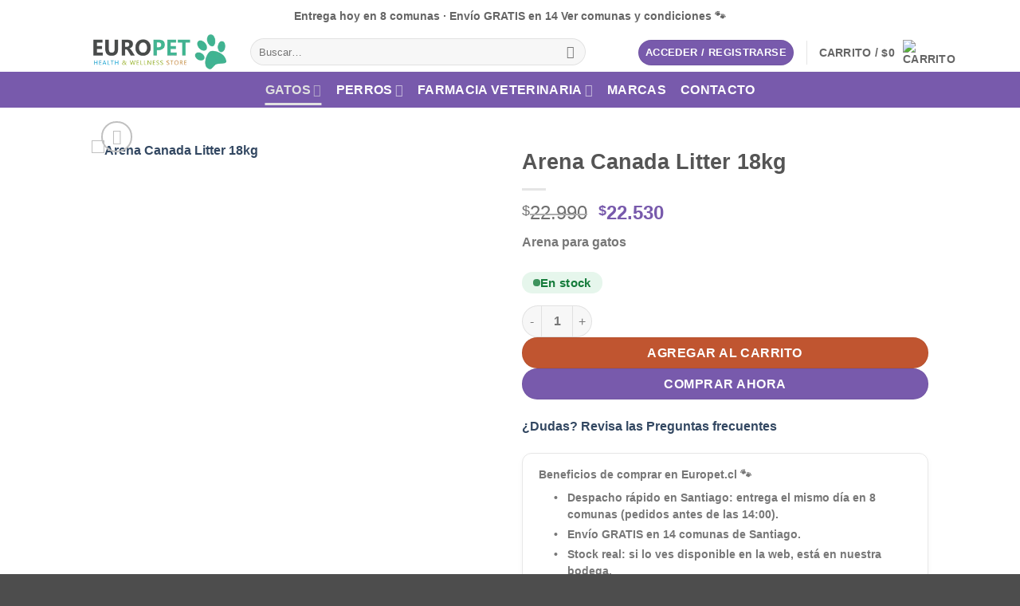

--- FILE ---
content_type: text/html; charset=UTF-8
request_url: https://europet.cl/producto/arena-canada-litter-18kg/
body_size: 45360
content:
<!DOCTYPE html><html lang="es-CL" class="loading-site no-js"><head><meta charset="UTF-8" /><link rel="profile" href="http://gmpg.org/xfn/11" /><link rel="pingback" href="https://europet.cl/xmlrpc.php" /> <script>(function(html){html.className = html.className.replace(/\bno-js\b/,'js')})(document.documentElement);</script> <meta name='robots' content='index, follow, max-image-preview:large, max-snippet:-1, max-video-preview:-1' /><style>img:is([sizes="auto" i], [sizes^="auto," i]) { contain-intrinsic-size: 3000px 1500px }</style><meta name='europet-vat-final' content='1' /><meta name="viewport" content="width=device-width, initial-scale=1" /><title>Arena Canada Litter 18kg - Con despacho a domicilio Europet.cl</title><meta name="description" content="Consigue tu arena sanitaria para gatos Canada litter 18kg al mejor precio. Con despacho a domicilio o directamente en nuestro local." /><link rel="canonical" href="https://europet.cl/producto/arena-canada-litter-18kg/" /><meta property="og:locale" content="es_ES" /><meta property="og:type" content="article" /><meta property="og:title" content="Arena Canada Litter 18kg - Con despacho a domicilio Europet.cl" /><meta property="og:description" content="Consigue tu arena sanitaria para gatos Canada litter 18kg al mejor precio. Con despacho a domicilio o directamente en nuestro local." /><meta property="og:url" content="https://europet.cl/producto/arena-canada-litter-18kg/" /><meta property="og:site_name" content="Europet.cl" /><meta property="article:modified_time" content="2026-01-21T19:26:51+00:00" /><meta property="og:image" content="https://europet.cl/wp-content/uploads/2022/04/arena-canada-litter.jpg" /><meta property="og:image:width" content="600" /><meta property="og:image:height" content="600" /><meta property="og:image:type" content="image/jpeg" /><meta name="twitter:card" content="summary_large_image" /><meta name="twitter:label1" content="Tiempo estimado de lectura" /><meta name="twitter:data1" content="1 minuto" /> <script type="application/ld+json" class="yoast-schema-graph">{"@context":"https://schema.org","@graph":[{"@type":"WebPage","@id":"https://europet.cl/producto/arena-canada-litter-18kg/","url":"https://europet.cl/producto/arena-canada-litter-18kg/","name":"Arena Canada Litter 18kg - Con despacho a domicilio Europet.cl","isPartOf":{"@id":"https://europet.cl/#website"},"primaryImageOfPage":{"@id":"https://europet.cl/producto/arena-canada-litter-18kg/#primaryimage"},"image":{"@id":"https://europet.cl/producto/arena-canada-litter-18kg/#primaryimage"},"thumbnailUrl":"https://europet.cl/wp-content/uploads/2022/04/arena-canada-litter.jpg","datePublished":"2020-02-11T00:35:17+00:00","dateModified":"2026-01-21T19:26:51+00:00","description":"Consigue tu arena sanitaria para gatos Canada litter 18kg al mejor precio. Con despacho a domicilio o directamente en nuestro local.","breadcrumb":{"@id":"https://europet.cl/producto/arena-canada-litter-18kg/#breadcrumb"},"inLanguage":"es-CL","potentialAction":[{"@type":"ReadAction","target":["https://europet.cl/producto/arena-canada-litter-18kg/"]}]},{"@type":"ImageObject","inLanguage":"es-CL","@id":"https://europet.cl/producto/arena-canada-litter-18kg/#primaryimage","url":"https://europet.cl/wp-content/uploads/2022/04/arena-canada-litter.jpg","contentUrl":"https://europet.cl/wp-content/uploads/2022/04/arena-canada-litter.jpg","width":600,"height":600},{"@type":"BreadcrumbList","@id":"https://europet.cl/producto/arena-canada-litter-18kg/#breadcrumb","itemListElement":[{"@type":"ListItem","position":1,"name":"Home","item":"https://europet.cl/"},{"@type":"ListItem","position":2,"name":"Tienda en Línea","item":"https://europet.cl/shop/"},{"@type":"ListItem","position":3,"name":"Arena Canada Litter 18kg"}]},{"@type":"WebSite","@id":"https://europet.cl/#website","url":"https://europet.cl/","name":"Europet.cl","description":"La mejor tienda de alimentos y accesorios para tu mascota","potentialAction":[{"@type":"SearchAction","target":{"@type":"EntryPoint","urlTemplate":"https://europet.cl/?s={search_term_string}"},"query-input":{"@type":"PropertyValueSpecification","valueRequired":true,"valueName":"search_term_string"}}],"inLanguage":"es-CL"}]}</script> <link rel='dns-prefetch' href='//www.googletagmanager.com' /><link rel='prefetch' href='https://europet.cl/wp-content/themes/flatsome/assets/js/flatsome.js?ver=e2eddd6c228105dac048' /><link rel='prefetch' href='https://europet.cl/wp-content/themes/flatsome/assets/js/chunk.slider.js?ver=3.20.4' /><link rel='prefetch' href='https://europet.cl/wp-content/themes/flatsome/assets/js/chunk.popups.js?ver=3.20.4' /><link rel='prefetch' href='https://europet.cl/wp-content/themes/flatsome/assets/js/chunk.tooltips.js?ver=3.20.4' /><link rel='prefetch' href='https://europet.cl/wp-content/themes/flatsome/assets/js/woocommerce.js?ver=1c9be63d628ff7c3ff4c' /><link rel="alternate" type="application/rss+xml" title="Europet.cl &raquo; Feed" href="https://europet.cl/feed/" /><link rel="alternate" type="application/rss+xml" title="Europet.cl &raquo; Feed de comentarios" href="https://europet.cl/comments/feed/" /><link rel="alternate" type="application/rss+xml" title="Europet.cl &raquo; Arena Canada Litter 18kg Feed de comentarios" href="https://europet.cl/producto/arena-canada-litter-18kg/feed/" /><link data-optimized="1" rel='stylesheet' id='sbi_styles-css' href='https://europet.cl/wp-content/litespeed/css/4591901cba4f6b25b58dbe53d9d3f5da.css?ver=9ec0c' type='text/css' media='all' /><style id='wp-block-library-inline-css' type='text/css'>:root{--wp-admin-theme-color:#007cba;--wp-admin-theme-color--rgb:0,124,186;--wp-admin-theme-color-darker-10:#006ba1;--wp-admin-theme-color-darker-10--rgb:0,107,161;--wp-admin-theme-color-darker-20:#005a87;--wp-admin-theme-color-darker-20--rgb:0,90,135;--wp-admin-border-width-focus:2px;--wp-block-synced-color:#7a00df;--wp-block-synced-color--rgb:122,0,223;--wp-bound-block-color:var(--wp-block-synced-color)}@media (min-resolution:192dpi){:root{--wp-admin-border-width-focus:1.5px}}.wp-element-button{cursor:pointer}:root{--wp--preset--font-size--normal:16px;--wp--preset--font-size--huge:42px}:root .has-very-light-gray-background-color{background-color:#eee}:root .has-very-dark-gray-background-color{background-color:#313131}:root .has-very-light-gray-color{color:#eee}:root .has-very-dark-gray-color{color:#313131}:root .has-vivid-green-cyan-to-vivid-cyan-blue-gradient-background{background:linear-gradient(135deg,#00d084,#0693e3)}:root .has-purple-crush-gradient-background{background:linear-gradient(135deg,#34e2e4,#4721fb 50%,#ab1dfe)}:root .has-hazy-dawn-gradient-background{background:linear-gradient(135deg,#faaca8,#dad0ec)}:root .has-subdued-olive-gradient-background{background:linear-gradient(135deg,#fafae1,#67a671)}:root .has-atomic-cream-gradient-background{background:linear-gradient(135deg,#fdd79a,#004a59)}:root .has-nightshade-gradient-background{background:linear-gradient(135deg,#330968,#31cdcf)}:root .has-midnight-gradient-background{background:linear-gradient(135deg,#020381,#2874fc)}.has-regular-font-size{font-size:1em}.has-larger-font-size{font-size:2.625em}.has-normal-font-size{font-size:var(--wp--preset--font-size--normal)}.has-huge-font-size{font-size:var(--wp--preset--font-size--huge)}.has-text-align-center{text-align:center}.has-text-align-left{text-align:left}.has-text-align-right{text-align:right}#end-resizable-editor-section{display:none}.aligncenter{clear:both}.items-justified-left{justify-content:flex-start}.items-justified-center{justify-content:center}.items-justified-right{justify-content:flex-end}.items-justified-space-between{justify-content:space-between}.screen-reader-text{border:0;clip:rect(1px,1px,1px,1px);clip-path:inset(50%);height:1px;margin:-1px;overflow:hidden;padding:0;position:absolute;width:1px;word-wrap:normal!important}.screen-reader-text:focus{background-color:#ddd;clip:auto!important;clip-path:none;color:#444;display:block;font-size:1em;height:auto;left:5px;line-height:normal;padding:15px 23px 14px;text-decoration:none;top:5px;width:auto;z-index:100000}html :where(.has-border-color){border-style:solid}html :where([style*=border-top-color]){border-top-style:solid}html :where([style*=border-right-color]){border-right-style:solid}html :where([style*=border-bottom-color]){border-bottom-style:solid}html :where([style*=border-left-color]){border-left-style:solid}html :where([style*=border-width]){border-style:solid}html :where([style*=border-top-width]){border-top-style:solid}html :where([style*=border-right-width]){border-right-style:solid}html :where([style*=border-bottom-width]){border-bottom-style:solid}html :where([style*=border-left-width]){border-left-style:solid}html :where(img[class*=wp-image-]){height:auto;max-width:100%}:where(figure){margin:0 0 1em}html :where(.is-position-sticky){--wp-admin--admin-bar--position-offset:var(--wp-admin--admin-bar--height,0px)}@media screen and (max-width:600px){html :where(.is-position-sticky){--wp-admin--admin-bar--position-offset:0px}}</style><link data-optimized="1" rel='stylesheet' id='photoswipe-css' href='https://europet.cl/wp-content/litespeed/css/d29cf4bca16247e28d792a7ab3991192.css?ver=2bf96' type='text/css' media='all' /><link data-optimized="1" rel='stylesheet' id='photoswipe-default-skin-css' href='https://europet.cl/wp-content/litespeed/css/796ae07747fac628804d59f81fccc9d8.css?ver=54d34' type='text/css' media='all' /><style id='woocommerce-inline-inline-css' type='text/css'>.woocommerce form .form-row .required { visibility: visible; }</style><link data-optimized="1" rel='stylesheet' id='woo-variation-swatches-css' href='https://europet.cl/wp-content/litespeed/css/bc1b38dda97794fb231a8ca996198e1a.css?ver=16bc4' type='text/css' media='all' /><style id='woo-variation-swatches-inline-css' type='text/css'>:root {
--wvs-tick:url("data:image/svg+xml;utf8,%3Csvg filter='drop-shadow(0px 0px 2px rgb(0 0 0 / .8))' xmlns='http://www.w3.org/2000/svg'  viewBox='0 0 30 30'%3E%3Cpath fill='none' stroke='%23ffffff' stroke-linecap='round' stroke-linejoin='round' stroke-width='4' d='M4 16L11 23 27 7'/%3E%3C/svg%3E");

--wvs-cross:url("data:image/svg+xml;utf8,%3Csvg filter='drop-shadow(0px 0px 5px rgb(255 255 255 / .6))' xmlns='http://www.w3.org/2000/svg' width='72px' height='72px' viewBox='0 0 24 24'%3E%3Cpath fill='none' stroke='%23ff0000' stroke-linecap='round' stroke-width='0.6' d='M5 5L19 19M19 5L5 19'/%3E%3C/svg%3E");
--wvs-single-product-item-width:30px;
--wvs-single-product-item-height:30px;
--wvs-single-product-item-font-size:16px}</style><link data-optimized="1" rel='stylesheet' id='slick-css' href='https://europet.cl/wp-content/litespeed/css/d8705a2a8066b3b1306b5c70b2056056.css?ver=feaff' type='text/css' media='all' /><link data-optimized="1" rel='stylesheet' id='perfect-scrollbar-css' href='https://europet.cl/wp-content/litespeed/css/7f6f7986cc059d7a1b67624612c78aaa.css?ver=05b94' type='text/css' media='all' /><link data-optimized="1" rel='stylesheet' id='perfect-scrollbar-wpc-css' href='https://europet.cl/wp-content/litespeed/css/aef95e45a3f8697af0285e65593dc946.css?ver=f4dbd' type='text/css' media='all' /><link data-optimized="1" rel='stylesheet' id='magnific-popup-css' href='https://europet.cl/wp-content/litespeed/css/940c87431335b6bbd1f97c52031434c4.css?ver=9ac32' type='text/css' media='all' /><link data-optimized="1" rel='stylesheet' id='woosq-feather-css' href='https://europet.cl/wp-content/litespeed/css/50a94440ac4426589f9bd4fe431ba6ee.css?ver=58f73' type='text/css' media='all' /><link data-optimized="1" rel='stylesheet' id='woosq-frontend-css' href='https://europet.cl/wp-content/litespeed/css/de50eda103fc188fc2dfccd93468b257.css?ver=611f1' type='text/css' media='all' /><link data-optimized="1" rel='stylesheet' id='brands-styles-css' href='https://europet.cl/wp-content/litespeed/css/87970b4eb1047c6f29e9b5cd58fb092d.css?ver=ae4fa' type='text/css' media='all' /><link data-optimized="1" rel='stylesheet' id='pwb-styles-frontend-css' href='https://europet.cl/wp-content/litespeed/css/a4f4f0e24ca5912ca5ce98d2afb65177.css?ver=3d6df' type='text/css' media='all' /><link data-optimized="1" rel='stylesheet' id='woo_discount_pro_style-css' href='https://europet.cl/wp-content/litespeed/css/85512d4623d2f13ad69df78fa4c9259d.css?ver=2ae5f' type='text/css' media='all' /><link data-optimized="1" rel='stylesheet' id='flatsome-main-css' href='https://europet.cl/wp-content/litespeed/css/0b2666ad336fa670e53e9413675504e2.css?ver=bda1e' type='text/css' media='all' /><style id='flatsome-main-inline-css' type='text/css'>@font-face {
				font-family: "fl-icons";
				font-display: block;
				src: url(https://europet.cl/wp-content/themes/flatsome/assets/css/icons/fl-icons.eot?v=3.20.4);
				src:
					url(https://europet.cl/wp-content/themes/flatsome/assets/css/icons/fl-icons.eot#iefix?v=3.20.4) format("embedded-opentype"),
					url(https://europet.cl/wp-content/themes/flatsome/assets/css/icons/fl-icons.woff2?v=3.20.4) format("woff2"),
					url(https://europet.cl/wp-content/themes/flatsome/assets/css/icons/fl-icons.ttf?v=3.20.4) format("truetype"),
					url(https://europet.cl/wp-content/themes/flatsome/assets/css/icons/fl-icons.woff?v=3.20.4) format("woff"),
					url(https://europet.cl/wp-content/themes/flatsome/assets/css/icons/fl-icons.svg?v=3.20.4#fl-icons) format("svg");
			}</style><link data-optimized="1" rel='stylesheet' id='flatsome-shop-css' href='https://europet.cl/wp-content/litespeed/css/fbca32a6c6e05851fedc41a90bb28dfc.css?ver=493e3' type='text/css' media='all' /><link data-optimized="1" rel='stylesheet' id='flatsome-style-css' href='https://europet.cl/wp-content/litespeed/css/1337d1e91cb7d72eed48453eccbdc497.css?ver=75701' type='text/css' media='all' /><link data-optimized="1" rel='stylesheet' id='europet-child-cachebust-css' href='https://europet.cl/wp-content/litespeed/css/1337d1e91cb7d72eed48453eccbdc497.css?ver=ef13d' type='text/css' media='all' /> <script type="text/template" id="tmpl-variation-template"><div class="woocommerce-variation-description">{{{ data.variation.variation_description }}}</div>
	<div class="woocommerce-variation-price">{{{ data.variation.price_html }}}</div>
	<div class="woocommerce-variation-availability">{{{ data.variation.availability_html }}}</div></script> <script type="text/template" id="tmpl-unavailable-variation-template"><p role="alert">Lo sentimos, este producto no está disponible. Por favor elige otra combinación.</p></script> <script type="text/javascript" src="https://europet.cl/wp-includes/js/jquery/jquery.min.js?ver=3.7.1" id="jquery-core-js"></script> <script data-optimized="1" type="text/javascript" src="https://europet.cl/wp-content/litespeed/js/f500b64d6c6748f9d01dfb69bdfa4dc9.js?ver=59ea7" id="jquery-migrate-js"></script> <script data-optimized="1" type="text/javascript" src="https://europet.cl/wp-content/litespeed/js/115ef73de54bee1124fd82d80020723a.js?ver=32f7d" id="wc-jquery-blockui-js" data-wp-strategy="defer"></script> <script type="text/javascript" id="wc-add-to-cart-js-extra">/*  */
var wc_add_to_cart_params = {"ajax_url":"\/wp-admin\/admin-ajax.php","wc_ajax_url":"\/?wc-ajax=%%endpoint%%","i18n_view_cart":"Ver carrito","cart_url":"https:\/\/europet.cl\/carro\/","is_cart":"","cart_redirect_after_add":"no"};
/*  */</script> <script data-optimized="1" type="text/javascript" src="https://europet.cl/wp-content/litespeed/js/dfc826fcf756be1df6f55817fd2655fe.js?ver=8c269" id="wc-add-to-cart-js" defer="defer" data-wp-strategy="defer"></script> <script data-optimized="1" type="text/javascript" src="https://europet.cl/wp-content/litespeed/js/9f10ac47c5826d06af2a677b965623e0.js?ver=cd6a4" id="wc-photoswipe-js" defer="defer" data-wp-strategy="defer"></script> <script data-optimized="1" type="text/javascript" src="https://europet.cl/wp-content/litespeed/js/fd949dbb5cdca044efa62436f7681fb7.js?ver=2c246" id="wc-photoswipe-ui-default-js" defer="defer" data-wp-strategy="defer"></script> <script type="text/javascript" id="wc-single-product-js-extra">/*  */
var wc_single_product_params = {"i18n_required_rating_text":"Por favor elige una puntuaci\u00f3n","i18n_rating_options":["1 de 5 estrellas","2 de 5 estrellas","3 de 5 estrellas","4 de 5 estrellas","5 de 5 estrellas"],"i18n_product_gallery_trigger_text":"Ver galer\u00eda de im\u00e1genes a pantalla completa","review_rating_required":"yes","flexslider":{"rtl":false,"animation":"slide","smoothHeight":true,"directionNav":false,"controlNav":"thumbnails","slideshow":false,"animationSpeed":500,"animationLoop":false,"allowOneSlide":false},"zoom_enabled":"","zoom_options":[],"photoswipe_enabled":"1","photoswipe_options":{"shareEl":false,"closeOnScroll":false,"history":false,"hideAnimationDuration":0,"showAnimationDuration":0},"flexslider_enabled":""};
/*  */</script> <script data-optimized="1" type="text/javascript" src="https://europet.cl/wp-content/litespeed/js/17bee984d425bb763e6b996b322d8b92.js?ver=eca0d" id="wc-single-product-js" defer="defer" data-wp-strategy="defer"></script> <script data-optimized="1" type="text/javascript" src="https://europet.cl/wp-content/litespeed/js/4c98ac166f0701bdde723732709b2eec.js?ver=1a408" id="wc-js-cookie-js" data-wp-strategy="defer"></script> <script data-optimized="1" type="text/javascript" src="https://europet.cl/wp-content/litespeed/js/45b08b461d35402ddc7b25da45631dee.js?ver=1632a" id="underscore-js"></script> <script type="text/javascript" id="wp-util-js-extra">/*  */
var _wpUtilSettings = {"ajax":{"url":"\/wp-admin\/admin-ajax.php"}};
/*  */</script> <script data-optimized="1" type="text/javascript" src="https://europet.cl/wp-content/litespeed/js/7d213c0ce1dd71adfa9dd99b86df4271.js?ver=2687c" id="wp-util-js"></script> <link rel="https://api.w.org/" href="https://europet.cl/wp-json/" /><link rel="alternate" title="JSON" type="application/json" href="https://europet.cl/wp-json/wp/v2/product/10434" /><link rel="EditURI" type="application/rsd+xml" title="RSD" href="https://europet.cl/xmlrpc.php?rsd" /><meta name="generator" content="WordPress 6.7.4" /><meta name="generator" content="WooCommerce 10.3.7" /><link rel='shortlink' href='https://europet.cl/?p=10434' /><link rel="alternate" title="oEmbed (JSON)" type="application/json+oembed" href="https://europet.cl/wp-json/oembed/1.0/embed?url=https%3A%2F%2Feuropet.cl%2Fproducto%2Farena-canada-litter-18kg%2F" /><link rel="alternate" title="oEmbed (XML)" type="text/xml+oembed" href="https://europet.cl/wp-json/oembed/1.0/embed?url=https%3A%2F%2Feuropet.cl%2Fproducto%2Farena-canada-litter-18kg%2F&#038;format=xml" /><meta name="generator" content="Redux 4.5.10" /><meta name="generator" content="Site Kit by Google 1.170.0" /><meta name="ti-site-data" content="eyJyIjoiMTo1ITc6MjEhMzA6MTI2IiwibyI6Imh0dHBzOlwvXC9ldXJvcGV0LmNsXC93cC1hZG1pblwvYWRtaW4tYWpheC5waHA/YWN0aW9uPXRpX29ubGluZV91c2Vyc19nb29nbGUmYW1wO3A9JTJGcHJvZHVjdG8lMkZhcmVuYS1jYW5hZGEtbGl0dGVyLTE4a2clMkYmYW1wO193cG5vbmNlPTMwOTVmZWM2NjYifQ==" />	<noscript><style>.woocommerce-product-gallery{ opacity: 1 !important; }</style></noscript><meta name="generator" content="Elementor 3.34.1; features: additional_custom_breakpoints; settings: css_print_method-external, google_font-enabled, font_display-auto"><style>.e-con.e-parent:nth-of-type(n+4):not(.e-lazyloaded):not(.e-no-lazyload),
				.e-con.e-parent:nth-of-type(n+4):not(.e-lazyloaded):not(.e-no-lazyload) * {
					background-image: none !important;
				}
				@media screen and (max-height: 1024px) {
					.e-con.e-parent:nth-of-type(n+3):not(.e-lazyloaded):not(.e-no-lazyload),
					.e-con.e-parent:nth-of-type(n+3):not(.e-lazyloaded):not(.e-no-lazyload) * {
						background-image: none !important;
					}
				}
				@media screen and (max-height: 640px) {
					.e-con.e-parent:nth-of-type(n+2):not(.e-lazyloaded):not(.e-no-lazyload),
					.e-con.e-parent:nth-of-type(n+2):not(.e-lazyloaded):not(.e-no-lazyload) * {
						background-image: none !important;
					}
				}</style> <script type="text/javascript">/*  */

			( function( w, d, s, l, i ) {
				w[l] = w[l] || [];
				w[l].push( {'gtm.start': new Date().getTime(), event: 'gtm.js'} );
				var f = d.getElementsByTagName( s )[0],
					j = d.createElement( s ), dl = l != 'dataLayer' ? '&l=' + l : '';
				j.async = true;
				j.src = 'https://www.googletagmanager.com/gtm.js?id=' + i + dl;
				f.parentNode.insertBefore( j, f );
			} )( window, document, 'script', 'dataLayer', 'GTM-T6PMM84H' );
			
/*  */</script> <link rel="icon" href="https://europet.cl/wp-content/uploads/2020/08/icono-sitio2-50x50.png" sizes="32x32" /><link rel="icon" href="https://europet.cl/wp-content/uploads/2020/08/icono-sitio2.png" sizes="192x192" /><link rel="apple-touch-icon" href="https://europet.cl/wp-content/uploads/2020/08/icono-sitio2.png" /><meta name="msapplication-TileImage" content="https://europet.cl/wp-content/uploads/2020/08/icono-sitio2.png" /><style id="custom-css" type="text/css">:root {--primary-color: #785aac;--fs-color-primary: #785aac;--fs-color-secondary: #C05530;--fs-color-success: #627D47;--fs-color-alert: #b20000;--fs-color-base: #777777;--fs-experimental-link-color: #334862;--fs-experimental-link-color-hover: #785aac;}.tooltipster-base {--tooltip-color: #fff;--tooltip-bg-color: #000000;}.off-canvas-right .mfp-content, .off-canvas-left .mfp-content {--drawer-width: 300px;}.off-canvas .mfp-content.off-canvas-cart {--drawer-width: 360px;}.header-main{height: 50px}#logo img{max-height: 50px}#logo{width:169px;}.header-bottom{min-height: 45px}.header-top{min-height: 40px}.transparent .header-main{height: 265px}.transparent #logo img{max-height: 265px}.has-transparent + .page-title:first-of-type,.has-transparent + #main > .page-title,.has-transparent + #main > div > .page-title,.has-transparent + #main .page-header-wrapper:first-of-type .page-title{padding-top: 345px;}.header.show-on-scroll,.stuck .header-main{height:70px!important}.stuck #logo img{max-height: 70px!important}.search-form{ width: 87%;}.header-bg-color {background-color: rgba(255,255,255,0.9)}.header-bottom {background-color: #785aac}.top-bar-nav > li > a{line-height: 100px }.header-main .nav > li > a{line-height: 16px }.stuck .header-main .nav > li > a{line-height: 50px }.header-bottom-nav > li > a{line-height: 16px }@media (max-width: 549px) {.header-main{height: 50px}#logo img{max-height: 50px}}.nav-dropdown{border-radius:15px}.nav-dropdown{font-size:100%}.header-top{background-color:#ffffff!important;}h1,h2,h3,h4,h5,h6,.heading-font{color: #555555;}body{font-size: 100%;}@media screen and (max-width: 549px){body{font-size: 100%;}}body{font-family: Urbanist, sans-serif;}body {font-weight: 600;font-style: normal;}.nav > li > a {font-family: Urbanist, sans-serif;}.mobile-sidebar-levels-2 .nav > li > ul > li > a {font-family: Urbanist, sans-serif;}.nav > li > a,.mobile-sidebar-levels-2 .nav > li > ul > li > a {font-weight: 700;font-style: normal;}h1,h2,h3,h4,h5,h6,.heading-font, .off-canvas-center .nav-sidebar.nav-vertical > li > a{font-family: Urbanist, sans-serif;}h1,h2,h3,h4,h5,h6,.heading-font,.banner h1,.banner h2 {font-weight: 700;font-style: normal;}.alt-font{font-family: Montserrat, sans-serif;}.alt-font {font-weight: 400!important;font-style: normal!important;}.header:not(.transparent) .header-bottom-nav.nav > li > a{color: #ffffff;}.header:not(.transparent) .header-bottom-nav.nav > li > a:hover,.header:not(.transparent) .header-bottom-nav.nav > li.active > a,.header:not(.transparent) .header-bottom-nav.nav > li.current > a,.header:not(.transparent) .header-bottom-nav.nav > li > a.active,.header:not(.transparent) .header-bottom-nav.nav > li > a.current{color: #e0e0e0;}.header-bottom-nav.nav-line-bottom > li > a:before,.header-bottom-nav.nav-line-grow > li > a:before,.header-bottom-nav.nav-line > li > a:before,.header-bottom-nav.nav-box > li > a:hover,.header-bottom-nav.nav-box > li.active > a,.header-bottom-nav.nav-pills > li > a:hover,.header-bottom-nav.nav-pills > li.active > a{color:#FFF!important;background-color: #e0e0e0;}.shop-page-title.featured-title .title-overlay{background-color: #a466e2;}.badge-inner.new-bubble-auto{background-color: #785aac}ins .woocommerce-Price-amount { color: #785aac; }input[type='submit'], input[type="button"], button:not(.icon), .button:not(.icon){border-radius: 25px!important}@media screen and (min-width: 550px){.products .box-vertical .box-image{min-width: 247px!important;width: 247px!important;}}button[name='update_cart'] { display: none; }.nav-vertical-fly-out > li + li {border-top-width: 1px; border-top-style: solid;}.label-new.menu-item > a:after{content:"Nuevo";}.label-hot.menu-item > a:after{content:"Caliente";}.label-sale.menu-item > a:after{content:"Oferta";}.label-popular.menu-item > a:after{content:"Populares";}</style><style id="kirki-inline-styles">/* latin-ext */
@font-face {
  font-family: 'Urbanist';
  font-style: normal;
  font-weight: 600;
  font-display: swap;
  src: url(https://europet.cl/wp-content/fonts/urbanist/L0x-DF02iFML4hGCyMqrbS10ig.woff2) format('woff2');
  unicode-range: U+0100-02BA, U+02BD-02C5, U+02C7-02CC, U+02CE-02D7, U+02DD-02FF, U+0304, U+0308, U+0329, U+1D00-1DBF, U+1E00-1E9F, U+1EF2-1EFF, U+2020, U+20A0-20AB, U+20AD-20C0, U+2113, U+2C60-2C7F, U+A720-A7FF;
}
/* latin */
@font-face {
  font-family: 'Urbanist';
  font-style: normal;
  font-weight: 600;
  font-display: swap;
  src: url(https://europet.cl/wp-content/fonts/urbanist/L0x-DF02iFML4hGCyMqlbS0.woff2) format('woff2');
  unicode-range: U+0000-00FF, U+0131, U+0152-0153, U+02BB-02BC, U+02C6, U+02DA, U+02DC, U+0304, U+0308, U+0329, U+2000-206F, U+20AC, U+2122, U+2191, U+2193, U+2212, U+2215, U+FEFF, U+FFFD;
}
/* latin-ext */
@font-face {
  font-family: 'Urbanist';
  font-style: normal;
  font-weight: 700;
  font-display: swap;
  src: url(https://europet.cl/wp-content/fonts/urbanist/L0x-DF02iFML4hGCyMqrbS10ig.woff2) format('woff2');
  unicode-range: U+0100-02BA, U+02BD-02C5, U+02C7-02CC, U+02CE-02D7, U+02DD-02FF, U+0304, U+0308, U+0329, U+1D00-1DBF, U+1E00-1E9F, U+1EF2-1EFF, U+2020, U+20A0-20AB, U+20AD-20C0, U+2113, U+2C60-2C7F, U+A720-A7FF;
}
/* latin */
@font-face {
  font-family: 'Urbanist';
  font-style: normal;
  font-weight: 700;
  font-display: swap;
  src: url(https://europet.cl/wp-content/fonts/urbanist/L0x-DF02iFML4hGCyMqlbS0.woff2) format('woff2');
  unicode-range: U+0000-00FF, U+0131, U+0152-0153, U+02BB-02BC, U+02C6, U+02DA, U+02DC, U+0304, U+0308, U+0329, U+2000-206F, U+20AC, U+2122, U+2191, U+2193, U+2212, U+2215, U+FEFF, U+FFFD;
}/* cyrillic-ext */
@font-face {
  font-family: 'Montserrat';
  font-style: normal;
  font-weight: 400;
  font-display: swap;
  src: url(https://europet.cl/wp-content/fonts/montserrat/JTUHjIg1_i6t8kCHKm4532VJOt5-QNFgpCtr6Hw0aXpsog.woff2) format('woff2');
  unicode-range: U+0460-052F, U+1C80-1C8A, U+20B4, U+2DE0-2DFF, U+A640-A69F, U+FE2E-FE2F;
}
/* cyrillic */
@font-face {
  font-family: 'Montserrat';
  font-style: normal;
  font-weight: 400;
  font-display: swap;
  src: url(https://europet.cl/wp-content/fonts/montserrat/JTUHjIg1_i6t8kCHKm4532VJOt5-QNFgpCtr6Hw9aXpsog.woff2) format('woff2');
  unicode-range: U+0301, U+0400-045F, U+0490-0491, U+04B0-04B1, U+2116;
}
/* vietnamese */
@font-face {
  font-family: 'Montserrat';
  font-style: normal;
  font-weight: 400;
  font-display: swap;
  src: url(https://europet.cl/wp-content/fonts/montserrat/JTUHjIg1_i6t8kCHKm4532VJOt5-QNFgpCtr6Hw2aXpsog.woff2) format('woff2');
  unicode-range: U+0102-0103, U+0110-0111, U+0128-0129, U+0168-0169, U+01A0-01A1, U+01AF-01B0, U+0300-0301, U+0303-0304, U+0308-0309, U+0323, U+0329, U+1EA0-1EF9, U+20AB;
}
/* latin-ext */
@font-face {
  font-family: 'Montserrat';
  font-style: normal;
  font-weight: 400;
  font-display: swap;
  src: url(https://europet.cl/wp-content/fonts/montserrat/JTUHjIg1_i6t8kCHKm4532VJOt5-QNFgpCtr6Hw3aXpsog.woff2) format('woff2');
  unicode-range: U+0100-02BA, U+02BD-02C5, U+02C7-02CC, U+02CE-02D7, U+02DD-02FF, U+0304, U+0308, U+0329, U+1D00-1DBF, U+1E00-1E9F, U+1EF2-1EFF, U+2020, U+20A0-20AB, U+20AD-20C0, U+2113, U+2C60-2C7F, U+A720-A7FF;
}
/* latin */
@font-face {
  font-family: 'Montserrat';
  font-style: normal;
  font-weight: 400;
  font-display: swap;
  src: url(https://europet.cl/wp-content/fonts/montserrat/JTUHjIg1_i6t8kCHKm4532VJOt5-QNFgpCtr6Hw5aXo.woff2) format('woff2');
  unicode-range: U+0000-00FF, U+0131, U+0152-0153, U+02BB-02BC, U+02C6, U+02DA, U+02DC, U+0304, U+0308, U+0329, U+2000-206F, U+20AC, U+2122, U+2191, U+2193, U+2212, U+2215, U+FEFF, U+FFFD;
}</style><style id="europet-recs-force">.europet-recs .products.columns-4{
      display:flex !important; flex-wrap:wrap; gap:16px;
      list-style:none; margin:0; padding:0; width:100%; box-sizing:border-box;
    }
    /* Desktop 4 col: (100% - 3 gaps) / 4 */
    .europet-recs .products.columns-4 > li,
    .europet-recs .products.columns-4 > li.product,
    .europet-recs .products.columns-4 > .product,
    .europet-recs .products.columns-4 > .product-small,
    .europet-recs .products.columns-4 > .col,
    .europet-recs-grid > li, .europet-recs-grid > li.product,
    .europet-recs-grid > .product, .europet-recs-grid > .product-small, .europet-recs-grid > .col{
      margin:0 !important; padding:0 !important; box-sizing:border-box;
      width:calc((100% - 48px)/4) !important; flex:0 0 calc((100% - 48px)/4) !important; max-width:calc((100% - 48px)/4) !important;
    }
    /* Tablet 3 col: (100% - 2 gaps) / 3 */
    @media (max-width:1024px){
      .europet-recs .products.columns-4 > li,
      .europet-recs .products.columns-4 > li.product,
      .europet-recs .products.columns-4 > .product,
      .europet-recs .products.columns-4 > .product-small,
      .europet-recs .products.columns-4 > .col,
      .europet-recs-grid > li, .europet-recs-grid > li.product,
      .europet-recs-grid > .product, .europet-recs-grid > .product-small, .europet-recs-grid > .col{
        width:calc((100% - 32px)/3) !important; flex:0 0 calc((100% - 32px)/3) !important; max-width:calc((100% - 32px)/3) !important;
      }
    }
    /* Móvil 2 col: (100% - 1 gap) / 2 */
    @media (max-width:640px){
      .europet-recs .products.columns-4 > li,
      .europet-recs .products.columns-4 > li.product,
      .europet-recs .products.columns-4 > .product,
      .europet-recs .products.columns-4 > .product-small,
      .europet-recs .products.columns-4 > .col,
      .europet-recs-grid > li, .europet-recs-grid > li.product,
      .europet-recs-grid > .product, .europet-recs-grid > .product-small, .europet-recs-grid > .col{
        width:calc((100% - 16px)/2) !important; flex:0 0 calc((100% - 16px)/2) !important; max-width:calc((100% - 16px)/2) !important;
      }
    }
    /* Límite de imagen (anti “gigantes”) */
    .europet-recs ul.products .box-image{ max-height:220px; }
    .europet-recs ul.products .box-image img{
      width:auto !important; height:auto !important; max-height:200px !important; object-fit:contain !important;
    }</style><style id="europet-fl-icons-font-display-fix">/* Force font-display for Flatsome icon font (fix Lighthouse) */
@font-face{
  font-family:"fl-icons";
  src:
    url("https://europet.cl/wp-content/themes/flatsome/assets/css/icons/fl-icons.woff2?ver=3.20.4") format("woff2"),
    url("https://europet.cl/wp-content/themes/flatsome/assets/css/icons/fl-icons.woff?ver=3.20.4") format("woff");
  font-weight: normal;
  font-style: normal;
  font-display: swap;
}
/* Some installs match 400 explicitly */
@font-face{
  font-family:"fl-icons";
  src:
    url("https://europet.cl/wp-content/themes/flatsome/assets/css/icons/fl-icons.woff2?ver=3.20.4") format("woff2"),
    url("https://europet.cl/wp-content/themes/flatsome/assets/css/icons/fl-icons.woff?ver=3.20.4") format("woff");
  font-weight: 400;
  font-style: normal;
  font-display: swap;
}</style></head><body class="product-template-default single single-product postid-10434 theme-flatsome woocommerce woocommerce-page woocommerce-no-js woo-variation-swatches wvs-behavior-blur wvs-theme-flatsome-child wvs-mobile wvs-show-label wvs-tooltip lightbox nav-dropdown-has-arrow nav-dropdown-has-shadow elementor-default elementor-kit-12">
<noscript>
<iframe data-lazyloaded="1" src="about:blank" data-src="https://www.googletagmanager.com/ns.html?id=GTM-T6PMM84H" height="0" width="0" style="display:none;visibility:hidden"></iframe><noscript><iframe src="https://www.googletagmanager.com/ns.html?id=GTM-T6PMM84H" height="0" width="0" style="display:none;visibility:hidden"></iframe></noscript>
</noscript>
<a class="skip-link screen-reader-text" href="#main">Saltar al contenido</a><div id="wrapper"><header id="header" class="header has-sticky sticky-jump"><div class="header-wrapper"><div id="top-bar" class="header-top hide-for-sticky flex-has-center"><div class="flex-row container"><div class="flex-col hide-for-medium flex-left"><ul class="nav nav-left medium-nav-center nav-small  nav-divided"></ul></div><div class="flex-col hide-for-medium flex-center"><ul class="nav nav-center nav-small  nav-divided"><li class="html custom html_topbar_left"><a class="europet-topship" href="https://europet.cl/tiempos-de-entrega-santiago/">
<span class="shipline shipline-1">Entrega hoy en 8 comunas · Envío GRATIS en 14</span>
<span class="shipline shipline-2">Ver comunas y condiciones 🐾</span>
</a></li></ul></div><div class="flex-col hide-for-medium flex-right"><ul class="nav top-bar-nav nav-right nav-small  nav-divided"></ul></div><div class="flex-col show-for-medium flex-grow"><ul class="nav nav-center nav-small mobile-nav  nav-divided"><li class="html custom html_topbar_left"><a class="europet-topship" href="https://europet.cl/tiempos-de-entrega-santiago/">
<span class="shipline shipline-1">Entrega hoy en 8 comunas · Envío GRATIS en 14</span>
<span class="shipline shipline-2">Ver comunas y condiciones 🐾</span>
</a></li></ul></div></div></div><div id="masthead" class="header-main "><div class="header-inner flex-row container logo-left medium-logo-center" role="navigation"><div id="logo" class="flex-col logo"><a href="https://europet.cl/" title="Europet.cl - La mejor tienda de alimentos y accesorios para tu mascota" rel="home">
<img data-lazyloaded="1" src="[data-uri]" width="296" height="76" data-src="https://europet.cl/wp-content/uploads/2025/11/logo_europet.webp" class="header_logo header-logo" alt="Europet.cl"/><noscript><img width="296" height="76" src="https://europet.cl/wp-content/uploads/2025/11/logo_europet.webp" class="header_logo header-logo" alt="Europet.cl"/></noscript><img data-lazyloaded="1" src="[data-uri]" width="296" height="76" data-src="https://europet.cl/wp-content/uploads/2025/11/logo_europet.webp" class="header-logo-dark" alt="Europet.cl"/><noscript><img  width="296" height="76" src="https://europet.cl/wp-content/uploads/2025/11/logo_europet.webp" class="header-logo-dark" alt="Europet.cl"/></noscript></a></div><div class="flex-col show-for-medium flex-left"><ul class="mobile-nav nav nav-left "><li class="nav-icon has-icon">
<a href="#" class="is-small" data-open="#main-menu" data-pos="left" data-bg="main-menu-overlay" role="button" aria-label="Menú" aria-controls="main-menu" aria-expanded="false" aria-haspopup="dialog" data-flatsome-role-button>
<i class="icon-menu" aria-hidden="true"></i>					</a></li></ul></div><div class="flex-col hide-for-medium flex-left
flex-grow"><ul class="header-nav header-nav-main nav nav-left  nav-size-medium nav-uppercase" ><li class="header-search-form search-form html relative has-icon"><div class="header-search-form-wrapper"><div class="searchform-wrapper ux-search-box relative form-flat is-normal"><form role="search" method="get" class="searchform" action="https://europet.cl/"><div class="flex-row relative"><div class="flex-col flex-grow">
<label class="screen-reader-text" for="woocommerce-product-search-field-0">Buscar por:</label>
<input type="search" id="woocommerce-product-search-field-0" class="search-field mb-0" placeholder="Buscar&hellip;" value="" name="s" />
<input type="hidden" name="post_type" value="product" /></div><div class="flex-col">
<button type="submit" value="Buscar" class="ux-search-submit submit-button secondary button  icon mb-0" aria-label="Enviar">
<i class="icon-search" aria-hidden="true"></i>			</button></div></div><div class="live-search-results text-left z-top"></div></form></div></div></li></ul></div><div class="flex-col hide-for-medium flex-right"><ul class="header-nav header-nav-main nav nav-right  nav-size-medium nav-uppercase"><li class="account-item has-icon"><div class="header-button">
<a href="https://europet.cl/my-account/" class="nav-top-link nav-top-not-logged-in icon primary button circle is-small icon primary button circle is-small" title="Acceder" role="button" data-open="#login-form-popup" aria-controls="login-form-popup" aria-expanded="false" aria-haspopup="dialog" data-flatsome-role-button>
<span>
Acceder / Registrarse			</span>
</a></div></li><li class="header-divider"></li><li class="cart-item has-icon has-dropdown"><a href="https://europet.cl/carro/" class="header-cart-link nav-top-link is-small" title="Carrito" aria-label="Ver carrito" aria-expanded="false" aria-haspopup="true" role="button" data-flatsome-role-button><span class="header-cart-title">
Carrito   /      <span class="cart-price"><span class="woocommerce-Price-amount amount"><bdi><span class="woocommerce-Price-currencySymbol">&#36;</span>0</bdi></span></span>
</span><span class="image-icon header-cart-icon" data-icon-label="0">
<img data-lazyloaded="1" src="[data-uri]" class="cart-img-icon" alt="Carrito" data-src="https://europet.cl/wp-content/uploads/2025/11/paw-cart-2.webp" width="50" height="50"/><noscript><img class="cart-img-icon" alt="Carrito" src="https://europet.cl/wp-content/uploads/2025/11/paw-cart-2.webp" width="50" height="50"/></noscript>
</span>
</a><ul class="nav-dropdown nav-dropdown-simple"><li class="html widget_shopping_cart"><div class="widget_shopping_cart_content"><div class="ux-mini-cart-empty flex flex-row-col text-center pt pb"><div class="ux-mini-cart-empty-icon">
<svg aria-hidden="true" xmlns="http://www.w3.org/2000/svg" viewBox="0 0 17 19" style="opacity:.1;height:80px;">
<path d="M8.5 0C6.7 0 5.3 1.2 5.3 2.7v2H2.1c-.3 0-.6.3-.7.7L0 18.2c0 .4.2.8.6.8h15.7c.4 0 .7-.3.7-.7v-.1L15.6 5.4c0-.3-.3-.6-.7-.6h-3.2v-2c0-1.6-1.4-2.8-3.2-2.8zM6.7 2.7c0-.8.8-1.4 1.8-1.4s1.8.6 1.8 1.4v2H6.7v-2zm7.5 3.4 1.3 11.5h-14L2.8 6.1h2.5v1.4c0 .4.3.7.7.7.4 0 .7-.3.7-.7V6.1h3.5v1.4c0 .4.3.7.7.7s.7-.3.7-.7V6.1h2.6z" fill-rule="evenodd" clip-rule="evenodd" fill="currentColor"></path>
</svg></div><p class="woocommerce-mini-cart__empty-message empty">No hay productos en el carrito.</p><p class="return-to-shop">
<a class="button primary wc-backward" href="https://europet.cl/shop/">
Volver a la tienda				</a></p></div></div></li></ul></li></ul></div><div class="flex-col show-for-medium flex-right"><ul class="mobile-nav nav nav-right "><li class="cart-item has-icon"><a href="https://europet.cl/carro/" class="header-cart-link nav-top-link is-small off-canvas-toggle" title="Carrito" aria-label="Ver carrito" aria-expanded="false" aria-haspopup="dialog" role="button" data-open="#cart-popup" data-class="off-canvas-cart" data-pos="right" aria-controls="cart-popup" data-flatsome-role-button><span class="image-icon header-cart-icon" data-icon-label="0">
<img data-lazyloaded="1" src="[data-uri]" class="cart-img-icon" alt="Carrito" data-src="https://europet.cl/wp-content/uploads/2025/11/paw-cart-2.webp" width="50" height="50"/><noscript><img class="cart-img-icon" alt="Carrito" src="https://europet.cl/wp-content/uploads/2025/11/paw-cart-2.webp" width="50" height="50"/></noscript>
</span>
</a><div id="cart-popup" class="mfp-hide"><div class="cart-popup-inner inner-padding cart-popup-inner--sticky"><div class="cart-popup-title text-center">
<span class="heading-font uppercase">Carrito</span><div class="is-divider"></div></div><div class="widget_shopping_cart"><div class="widget_shopping_cart_content"><div class="ux-mini-cart-empty flex flex-row-col text-center pt pb"><div class="ux-mini-cart-empty-icon">
<svg aria-hidden="true" xmlns="http://www.w3.org/2000/svg" viewBox="0 0 17 19" style="opacity:.1;height:80px;">
<path d="M8.5 0C6.7 0 5.3 1.2 5.3 2.7v2H2.1c-.3 0-.6.3-.7.7L0 18.2c0 .4.2.8.6.8h15.7c.4 0 .7-.3.7-.7v-.1L15.6 5.4c0-.3-.3-.6-.7-.6h-3.2v-2c0-1.6-1.4-2.8-3.2-2.8zM6.7 2.7c0-.8.8-1.4 1.8-1.4s1.8.6 1.8 1.4v2H6.7v-2zm7.5 3.4 1.3 11.5h-14L2.8 6.1h2.5v1.4c0 .4.3.7.7.7.4 0 .7-.3.7-.7V6.1h3.5v1.4c0 .4.3.7.7.7s.7-.3.7-.7V6.1h2.6z" fill-rule="evenodd" clip-rule="evenodd" fill="currentColor"></path>
</svg></div><p class="woocommerce-mini-cart__empty-message empty">No hay productos en el carrito.</p><p class="return-to-shop">
<a class="button primary wc-backward" href="https://europet.cl/shop/">
Volver a la tienda				</a></p></div></div></div></div></div></li></ul></div></div><div class="container"><div class="top-divider full-width"></div></div></div><div id="wide-nav" class="header-bottom wide-nav flex-has-center hide-for-medium"><div class="flex-row container"><div class="flex-col hide-for-medium flex-center"><ul class="nav header-nav header-bottom-nav nav-center  nav-line-bottom nav-size-large nav-spacing-medium nav-uppercase"><li id="menu-item-146107" class="menu-item menu-item-type-taxonomy menu-item-object-product_cat current-product-ancestor current-menu-parent current-product-parent menu-item-has-children menu-item-146107 active menu-item-design-default has-dropdown"><a href="https://europet.cl/categoria-producto/gatos/" class="nav-top-link" aria-expanded="false" aria-haspopup="menu">Gatos<i class="icon-angle-down" aria-hidden="true"></i></a><ul class="sub-menu nav-dropdown nav-dropdown-simple"><li id="menu-item-146108" class="menu-item menu-item-type-taxonomy menu-item-object-product_cat menu-item-has-children menu-item-146108 nav-dropdown-col"><a href="https://europet.cl/categoria-producto/gatos/alimentos-y-premios/">Alimentos y Premios</a><ul class="sub-menu nav-column nav-dropdown-simple"><li id="menu-item-146109" class="menu-item menu-item-type-taxonomy menu-item-object-product_cat menu-item-146109"><a href="https://europet.cl/categoria-producto/gatos/alimentos-y-premios/adultos-alimentos-y-premios/">Adultos</a></li><li id="menu-item-146110" class="menu-item menu-item-type-taxonomy menu-item-object-product_cat menu-item-146110"><a href="https://europet.cl/categoria-producto/gatos/alimentos-y-premios/cachorros/">Cachorros</a></li><li id="menu-item-146111" class="menu-item menu-item-type-taxonomy menu-item-object-product_cat menu-item-146111"><a href="https://europet.cl/categoria-producto/gatos/alimentos-y-premios/con-sobrepeso/">Control de peso</a></li><li id="menu-item-160422" class="menu-item menu-item-type-taxonomy menu-item-object-product_cat menu-item-160422"><a href="https://europet.cl/categoria-producto/gatos/alimentos-y-premios/gatos-senior/">Senior</a></li><li id="menu-item-146112" class="menu-item menu-item-type-taxonomy menu-item-object-product_cat menu-item-146112"><a href="https://europet.cl/categoria-producto/gatos/alimentos-y-premios/medicado/">Dieta veterinaria</a></li><li id="menu-item-146113" class="menu-item menu-item-type-taxonomy menu-item-object-product_cat menu-item-146113"><a href="https://europet.cl/categoria-producto/gatos/alimentos-y-premios/premios-y-snack/">Snacks y premios</a></li><li id="menu-item-190292" class="tag-special menu-item menu-item-type-taxonomy menu-item-object-product_cat menu-item-190292"><a href="https://europet.cl/categoria-producto/gatos/alimentos-y-premios/sin-granos-gatos/">Sin granos</a></li><li id="menu-item-190293" class="tag-special menu-item menu-item-type-taxonomy menu-item-object-product_cat menu-item-190293"><a href="https://europet.cl/categoria-producto/gatos/alimentos-y-premios/sin-pollo-gatos/">Sin pollo</a></li></ul></li><li id="menu-item-146114" class="menu-item menu-item-type-taxonomy menu-item-object-product_cat current-product-ancestor current-menu-parent current-product-parent menu-item-has-children menu-item-146114 active nav-dropdown-col"><a href="https://europet.cl/categoria-producto/gatos/higiene-y-belleza-gatos/">Higiene y Belleza</a><ul class="sub-menu nav-column nav-dropdown-simple"><li id="menu-item-146115" class="menu-item menu-item-type-taxonomy menu-item-object-product_cat current-product-ancestor current-menu-parent current-product-parent menu-item-146115 active"><a href="https://europet.cl/categoria-producto/gatos/higiene-y-belleza-gatos/arena-sanitaria/">Arena sanitaria</a></li><li id="menu-item-146116" class="menu-item menu-item-type-taxonomy menu-item-object-product_cat menu-item-146116"><a href="https://europet.cl/categoria-producto/gatos/higiene-y-belleza-gatos/banos-sanitarios/">Baños sanitarios</a></li><li id="menu-item-146117" class="menu-item menu-item-type-taxonomy menu-item-object-product_cat menu-item-146117"><a href="https://europet.cl/categoria-producto/gatos/higiene-y-belleza-gatos/cepillos/">Cepillos</a></li><li id="menu-item-146118" class="menu-item menu-item-type-taxonomy menu-item-object-product_cat menu-item-146118"><a href="https://europet.cl/categoria-producto/gatos/higiene-y-belleza-gatos/cortaunas-higiene-y-belleza-gatos/">Cortaúñas</a></li><li id="menu-item-146119" class="menu-item menu-item-type-taxonomy menu-item-object-product_cat menu-item-146119"><a href="https://europet.cl/categoria-producto/gatos/higiene-y-belleza-gatos/quitamanchas-y-olores/">Quitamanchas y olores</a></li><li id="menu-item-146120" class="menu-item menu-item-type-taxonomy menu-item-object-product_cat menu-item-146120"><a href="https://europet.cl/categoria-producto/gatos/higiene-y-belleza-gatos/repelente/">Repelente</a></li><li id="menu-item-146152" class="menu-item menu-item-type-taxonomy menu-item-object-product_cat menu-item-146152"><a href="https://europet.cl/categoria-producto/gatos/higiene-y-belleza-gatos/shampoo-y-balsamo-higiene-y-belleza-gatos/">Shampoo y bálsamo</a></li></ul></li><li id="menu-item-146121" class="menu-item menu-item-type-taxonomy menu-item-object-product_cat menu-item-has-children menu-item-146121 nav-dropdown-col"><a href="https://europet.cl/categoria-producto/gatos/juguetes-y-accesorios-gatos/">Juguetes y Accesorios</a><ul class="sub-menu nav-column nav-dropdown-simple"><li id="menu-item-146122" class="menu-item menu-item-type-taxonomy menu-item-object-product_cat menu-item-146122"><a href="https://europet.cl/categoria-producto/gatos/juguetes-y-accesorios-gatos/bebederos-y-comederos-juguetes-y-accesorios-gatos/">Bebederos y comederos</a></li><li id="menu-item-146123" class="menu-item menu-item-type-taxonomy menu-item-object-product_cat menu-item-146123"><a href="https://europet.cl/categoria-producto/gatos/juguetes-y-accesorios-gatos/camas/">Camas</a></li><li id="menu-item-146124" class="menu-item menu-item-type-taxonomy menu-item-object-product_cat menu-item-146124"><a href="https://europet.cl/categoria-producto/gatos/juguetes-y-accesorios-gatos/collares-y-arneses/">Collares y arneses</a></li><li id="menu-item-146125" class="menu-item menu-item-type-taxonomy menu-item-object-product_cat menu-item-146125"><a href="https://europet.cl/categoria-producto/gatos/juguetes-y-accesorios-gatos/jaulas/">Jaulas transportadoras</a></li><li id="menu-item-146126" class="menu-item menu-item-type-taxonomy menu-item-object-product_cat menu-item-146126"><a href="https://europet.cl/categoria-producto/gatos/juguetes-y-accesorios-gatos/juguetes-juguetes-y-accesorios-gatos/">Juguetes</a></li><li id="menu-item-146128" class="menu-item menu-item-type-taxonomy menu-item-object-product_cat menu-item-146128"><a href="https://europet.cl/categoria-producto/gatos/juguetes-y-accesorios-gatos/rascadores/">Rascadores</a></li><li id="menu-item-146149" class="menu-item menu-item-type-taxonomy menu-item-object-product_cat menu-item-146149"><a href="https://europet.cl/categoria-producto/gatos/juguetes-y-accesorios-gatos/repuestos-juguetes-y-accesorios-gatos/">Repuestos</a></li></ul></li></ul></li><li id="menu-item-146129" class="menu-item menu-item-type-taxonomy menu-item-object-product_cat menu-item-has-children menu-item-146129 menu-item-design-default has-dropdown"><a href="https://europet.cl/categoria-producto/perros/" class="nav-top-link" aria-expanded="false" aria-haspopup="menu">Perros<i class="icon-angle-down" aria-hidden="true"></i></a><ul class="sub-menu nav-dropdown nav-dropdown-simple"><li id="menu-item-146130" class="menu-item menu-item-type-taxonomy menu-item-object-product_cat menu-item-has-children menu-item-146130 nav-dropdown-col"><a href="https://europet.cl/categoria-producto/perros/alimentos-para-perros/">Alimentos para Perros</a><ul class="sub-menu nav-column nav-dropdown-simple"><li id="menu-item-146131" class="menu-item menu-item-type-taxonomy menu-item-object-product_cat menu-item-146131"><a href="https://europet.cl/categoria-producto/perros/alimentos-para-perros/adultos/">Adultos</a></li><li id="menu-item-146132" class="menu-item menu-item-type-taxonomy menu-item-object-product_cat menu-item-146132"><a href="https://europet.cl/categoria-producto/perros/alimentos-para-perros/cachorros-alimentos-para-perros/">Cachorros</a></li><li id="menu-item-146150" class="menu-item menu-item-type-taxonomy menu-item-object-product_cat menu-item-146150"><a href="https://europet.cl/categoria-producto/perros/alimentos-para-perros/senior/">Senior</a></li><li id="menu-item-146133" class="menu-item menu-item-type-taxonomy menu-item-object-product_cat menu-item-146133"><a href="https://europet.cl/categoria-producto/perros/alimentos-para-perros/con-sobrepeso-alimentos-para-perros/">Control de peso</a></li><li id="menu-item-146134" class="menu-item menu-item-type-taxonomy menu-item-object-product_cat menu-item-146134"><a href="https://europet.cl/categoria-producto/perros/alimentos-para-perros/medicados/">Dieta veterinaria</a></li><li id="menu-item-146135" class="menu-item menu-item-type-taxonomy menu-item-object-product_cat menu-item-146135"><a href="https://europet.cl/categoria-producto/perros/alimentos-para-perros/premios-y-snacks/">Snacks y premios</a></li><li id="menu-item-190304" class="tag-special menu-item menu-item-type-taxonomy menu-item-object-product_cat menu-item-190304"><a href="https://europet.cl/categoria-producto/perros/alimentos-para-perros/sin-granos-perros/">Sin granos</a></li><li id="menu-item-190305" class="tag-special menu-item menu-item-type-taxonomy menu-item-object-product_cat menu-item-190305"><a href="https://europet.cl/categoria-producto/perros/alimentos-para-perros/sin-pollo-perro/">Sin pollo</a></li></ul></li><li id="menu-item-146136" class="menu-item menu-item-type-taxonomy menu-item-object-product_cat menu-item-has-children menu-item-146136 nav-dropdown-col"><a href="https://europet.cl/categoria-producto/perros/higiene-y-belleza/">Higiene y Belleza</a><ul class="sub-menu nav-column nav-dropdown-simple"><li id="menu-item-146137" class="menu-item menu-item-type-taxonomy menu-item-object-product_cat menu-item-146137"><a href="https://europet.cl/categoria-producto/perros/higiene-y-belleza/banos-sanitarios-higiene-y-belleza/">Baños sanitarios</a></li><li id="menu-item-146138" class="menu-item menu-item-type-taxonomy menu-item-object-product_cat menu-item-146138"><a href="https://europet.cl/categoria-producto/perros/higiene-y-belleza/cepillos-y-tijeras/">Cepillos y tijeras</a></li><li id="menu-item-146139" class="menu-item menu-item-type-taxonomy menu-item-object-product_cat menu-item-146139"><a href="https://europet.cl/categoria-producto/perros/higiene-y-belleza/cortaunas/">Cortaúñas</a></li><li id="menu-item-146140" class="menu-item menu-item-type-taxonomy menu-item-object-product_cat menu-item-146140"><a href="https://europet.cl/categoria-producto/perros/higiene-y-belleza/quita-manchas-y-olores/">Quitamanchas y olores</a></li><li id="menu-item-146151" class="menu-item menu-item-type-taxonomy menu-item-object-product_cat menu-item-146151"><a href="https://europet.cl/categoria-producto/perros/higiene-y-belleza/shampoo-y-balsamo/">Shampoo y bálsamo</a></li></ul></li><li id="menu-item-146141" class="menu-item menu-item-type-taxonomy menu-item-object-product_cat menu-item-has-children menu-item-146141 nav-dropdown-col"><a href="https://europet.cl/categoria-producto/perros/juguetes-y-accesorios/">Juguetes y Accesorios</a><ul class="sub-menu nav-column nav-dropdown-simple"><li id="menu-item-146142" class="menu-item menu-item-type-taxonomy menu-item-object-product_cat menu-item-146142"><a href="https://europet.cl/categoria-producto/perros/juguetes-y-accesorios/accesorios-auto/">Accesorios para auto</a></li><li id="menu-item-146144" class="menu-item menu-item-type-taxonomy menu-item-object-product_cat menu-item-146144"><a href="https://europet.cl/categoria-producto/perros/juguetes-y-accesorios/bebederos-y-comederos/">Bebederos y comederos</a></li><li id="menu-item-146145" class="menu-item menu-item-type-taxonomy menu-item-object-product_cat menu-item-146145"><a href="https://europet.cl/categoria-producto/perros/juguetes-y-accesorios/camas-juguetes-y-accesorios/">Camas</a></li><li id="menu-item-146146" class="menu-item menu-item-type-taxonomy menu-item-object-product_cat menu-item-146146"><a href="https://europet.cl/categoria-producto/perros/juguetes-y-accesorios/jaulas-y-bolsos/">Jaulas y bolsos</a></li><li id="menu-item-146148" class="menu-item menu-item-type-taxonomy menu-item-object-product_cat menu-item-146148"><a href="https://europet.cl/categoria-producto/perros/juguetes-y-accesorios/repuestos/">Repuestos</a></li><li id="menu-item-146147" class="menu-item menu-item-type-taxonomy menu-item-object-product_cat menu-item-146147"><a href="https://europet.cl/categoria-producto/perros/juguetes-y-accesorios/juguetes/">Juguetes</a></li></ul></li><li id="menu-item-159681" class="menu-item menu-item-type-taxonomy menu-item-object-product_cat menu-item-has-children menu-item-159681 nav-dropdown-col"><a href="https://europet.cl/categoria-producto/perros/paseo/">Paseo</a><ul class="sub-menu nav-column nav-dropdown-simple"><li id="menu-item-159683" class="menu-item menu-item-type-taxonomy menu-item-object-product_cat menu-item-159683"><a href="https://europet.cl/categoria-producto/perros/juguetes-y-accesorios/adiestramiento/">Adiestramiento</a></li><li id="menu-item-159684" class="menu-item menu-item-type-taxonomy menu-item-object-product_cat menu-item-159684"><a href="https://europet.cl/categoria-producto/perros/paseo/arneses/">Arneses</a></li><li id="menu-item-159685" class="menu-item menu-item-type-taxonomy menu-item-object-product_cat menu-item-159685"><a href="https://europet.cl/categoria-producto/perros/paseo/bolsas-y-porta-bolsas/">Bolsas y portabolsas</a></li><li id="menu-item-159686" class="menu-item menu-item-type-taxonomy menu-item-object-product_cat menu-item-159686"><a href="https://europet.cl/categoria-producto/perros/paseo/bozales/">Bozales</a></li><li id="menu-item-159687" class="menu-item menu-item-type-taxonomy menu-item-object-product_cat menu-item-159687"><a href="https://europet.cl/categoria-producto/perros/paseo/collares/">Collares</a></li><li id="menu-item-159688" class="menu-item menu-item-type-taxonomy menu-item-object-product_cat menu-item-159688"><a href="https://europet.cl/categoria-producto/perros/paseo/correas-traillas/">Correas / traíllas</a></li></ul></li></ul></li><li id="menu-item-146153" class="menu-item menu-item-type-taxonomy menu-item-object-product_cat menu-item-has-children menu-item-146153 menu-item-design-default has-dropdown"><a href="https://europet.cl/categoria-producto/farmacia/" class="nav-top-link" aria-expanded="false" aria-haspopup="menu">Farmacia Veterinaria<i class="icon-angle-down" aria-hidden="true"></i></a><ul class="sub-menu nav-dropdown nav-dropdown-simple"><li id="menu-item-190805" class="menu-item menu-item-type-taxonomy menu-item-object-product_cat menu-item-190805"><a href="https://europet.cl/categoria-producto/farmacia/antiparasitarios-perros/">Antiparasitarios para perros</a></li><li id="menu-item-190804" class="menu-item menu-item-type-taxonomy menu-item-object-product_cat menu-item-190804"><a href="https://europet.cl/categoria-producto/farmacia/antiparasitarios-gatos/">Antiparasitarios para gatos</a></li><li id="menu-item-190803" class="menu-item menu-item-type-taxonomy menu-item-object-product_cat menu-item-190803"><a href="https://europet.cl/categoria-producto/farmacia/suplementos-y-tratamientos/">Suplementos y tratamientos</a></li></ul></li><li id="menu-item-175910" class="menu-item menu-item-type-post_type menu-item-object-page menu-item-175910 menu-item-design-default"><a href="https://europet.cl/marcas/" class="nav-top-link">Marcas</a></li><li id="menu-item-1422" class="menu-item menu-item-type-post_type menu-item-object-page menu-item-1422 menu-item-design-default"><a href="https://europet.cl/contact-us/" class="nav-top-link">Contacto</a></li></ul></div></div></div><div class="header-bg-container fill"><div class="header-bg-image fill"></div><div class="header-bg-color fill"></div></div></div></header><main id="main" class=""><div class="shop-container"><div class="container"><div class="woocommerce-notices-wrapper"></div></div><div id="product-10434" class="product type-product post-10434 status-publish first instock product_cat-arena-sanitaria product_cat-gatos product_cat-higiene-y-belleza-gatos product_tag-18-kg product_tag-absorbente product_tag-aglutinante product_tag-arena product_tag-bano product_tag-bentonita-sodica product_tag-gato product_tag-sanitaria has-post-thumbnail shipping-taxable purchasable product-type-simple"><div class="product-container"><div class="product-main"><div class="row content-row mb-0"><div class="product-gallery col large-6"><div class="product-images relative mb-half has-hover woocommerce-product-gallery woocommerce-product-gallery--with-images woocommerce-product-gallery--columns-4 images" data-columns="4"><div class="badge-container is-larger absolute left top z-1"></div><div class="image-tools absolute top show-on-hover right z-3"></div><div class="woocommerce-product-gallery__wrapper product-gallery-slider slider slider-nav-small mb-half"
data-flickity-options='{
"cellAlign": "center",
"wrapAround": true,
"autoPlay": false,
"prevNextButtons":true,
"adaptiveHeight": true,
"imagesLoaded": true,
"lazyLoad": 1,
"dragThreshold" : 15,
"pageDots": false,
"rightToLeft": false       }'><div data-thumb="https://europet.cl/wp-content/uploads/2022/04/arena-canada-litter-100x100.jpg" data-thumb-alt="Arena Canada Litter 18kg" data-thumb-srcset="https://europet.cl/wp-content/uploads/2022/04/arena-canada-litter-100x100.jpg 100w, https://europet.cl/wp-content/uploads/2022/04/arena-canada-litter-510x510.jpg 510w, https://europet.cl/wp-content/uploads/2022/04/arena-canada-litter-300x300.jpg 300w, https://europet.cl/wp-content/uploads/2022/04/arena-canada-litter-150x150.jpg 150w, https://europet.cl/wp-content/uploads/2022/04/arena-canada-litter-450x450.jpg 450w, https://europet.cl/wp-content/uploads/2022/04/arena-canada-litter.jpg 600w, https://europet.cl/wp-content/uploads/2022/04/arena-canada-litter-96x96.jpg 96w, https://europet.cl/wp-content/uploads/2022/04/arena-canada-litter-460x460.jpg 460w"  data-thumb-sizes="(max-width: 100px) 100vw, 100px" class="woocommerce-product-gallery__image slide first"><a href="https://europet.cl/wp-content/uploads/2022/04/arena-canada-litter.jpg"><img loading="lazy" width="510" height="510" src="https://europet.cl/wp-content/uploads/2022/04/arena-canada-litter-510x510.jpg" class="wp-post-image ux-skip-lazy" alt="Arena Canada Litter 18kg" data-caption="" data-src="https://europet.cl/wp-content/uploads/2022/04/arena-canada-litter.jpg" data-large_image="https://europet.cl/wp-content/uploads/2022/04/arena-canada-litter.jpg" data-large_image_width="600" data-large_image_height="600" decoding="async" srcset="https://europet.cl/wp-content/uploads/2022/04/arena-canada-litter-510x510.jpg 510w, https://europet.cl/wp-content/uploads/2022/04/arena-canada-litter-100x100.jpg 100w, https://europet.cl/wp-content/uploads/2022/04/arena-canada-litter-300x300.jpg 300w, https://europet.cl/wp-content/uploads/2022/04/arena-canada-litter-150x150.jpg 150w, https://europet.cl/wp-content/uploads/2022/04/arena-canada-litter-450x450.jpg 450w, https://europet.cl/wp-content/uploads/2022/04/arena-canada-litter.jpg 600w, https://europet.cl/wp-content/uploads/2022/04/arena-canada-litter-96x96.jpg 96w, https://europet.cl/wp-content/uploads/2022/04/arena-canada-litter-460x460.jpg 460w" sizes="(max-width: 510px) 100vw, 510px" /></a></div></div><div class="image-tools absolute bottom left z-3">
<a role="button" href="#product-zoom" class="zoom-button button is-outline circle icon tooltip hide-for-small" title="Zoom" aria-label="Zoom" data-flatsome-role-button><i class="icon-expand" aria-hidden="true"></i></a></div></div></div><div class="product-info summary col-fit col entry-summary product-summary form-flat"><nav class="woocommerce-breadcrumb breadcrumbs uppercase" aria-label="Breadcrumb"><a href="https://europet.cl">Inicio</a> <span class="divider">&#47;</span> <a href="https://europet.cl/categoria-producto/gatos/">Gatos</a> <span class="divider">&#47;</span> <a href="https://europet.cl/categoria-producto/gatos/higiene-y-belleza-gatos/">Higiene y Belleza</a> <span class="divider">&#47;</span> <a href="https://europet.cl/categoria-producto/gatos/higiene-y-belleza-gatos/arena-sanitaria/">Arena Sanitaria</a></nav><h1 class="product-title product_title entry-title">
Arena Canada Litter 18kg</h1><div class="is-divider small"></div><div class="price-wrapper"><p class="price product-page-price ">
<del><span class="woocommerce-Price-amount amount"><bdi><span class="woocommerce-Price-currencySymbol">&#36;</span>22.990</bdi></span></del>&nbsp;<ins><span class="woocommerce-Price-amount amount"><bdi><span class="woocommerce-Price-currencySymbol">&#36;</span>22.530</bdi></span></ins></p></div><div class="product-short-description"><p>Arena para gatos</p></div><p class="stock in-stock">En stock</p><form class="cart" action="https://europet.cl/producto/arena-canada-litter-18kg/" method="post" enctype='multipart/form-data'><div class="ux-quantity quantity buttons_added form-flat">
<input type="button" value="-" class="ux-quantity__button ux-quantity__button--minus button minus is-form" aria-label="Reducir la cantidad de Arena Canada Litter 18kg">				<label class="screen-reader-text" for="quantity_6971f454b0e49">Arena Canada Litter 18kg cantidad</label>
<input
type="number"
id="quantity_6971f454b0e49"
class="input-text qty text"
name="quantity"
value="1"
aria-label="Cantidad de productos"
min="1"
max="2"
step="1"
placeholder=""
inputmode="numeric"
autocomplete="off"
/>
<input type="button" value="+" class="ux-quantity__button ux-quantity__button--plus button plus is-form" aria-label="Aumentar la cantidad de Arena Canada Litter 18kg"></div>
<button type="submit" name="add-to-cart" value="10434" class="single_add_to_cart_button button alt">Agregar al carrito</button><button type="submit" name="ux-buy-now" value="10434" class="ux-buy-now-button button primary ml-half">
Comprar ahora		</button></form><p class="mt-10"><a href="#tab-title-europet_faq" class="europet-jump-faq">¿Dudas? Revisa las Preguntas frecuentes</a></p><div class="europet-pdp-benefits"><p class="europet-pdp-benefits-title">Beneficios de comprar en Europet.cl 🐾</p><ul class="europet-pdp-benefits-list"><li>Despacho rápido en Santiago: entrega el mismo día en 8 comunas (pedidos antes de las 14:00).</li><li>Envío GRATIS en 14 comunas de Santiago.</li><li>Stock real: si lo ves disponible en la web, está en nuestra bodega.</li><li>Tienda física en Ñuñoa y atención por WhatsApp si tienes dudas.</li></ul></div><div class="pwb-single-product-brands pwb-clearfix"><a href="https://europet.cl/marcas/noba/" title="Arena Canada litter"><img data-lazyloaded="1" src="[data-uri]" loading="lazy" width="150" height="150" data-src="https://europet.cl/wp-content/uploads/2021/09/noba-logo-150x150-1-150x150.jpg" class="attachment-thumbnail size-thumbnail" alt="" decoding="async" data-srcset="https://europet.cl/wp-content/uploads/2021/09/noba-logo-150x150-1.jpg 150w, https://europet.cl/wp-content/uploads/2021/09/noba-logo-150x150-1-100x100.jpg 100w, https://europet.cl/wp-content/uploads/2021/09/noba-logo-150x150-1-96x96.jpg 96w" data-sizes="(max-width: 150px) 100vw, 150px" /><noscript><img loading="lazy" width="150" height="150" src="https://europet.cl/wp-content/uploads/2021/09/noba-logo-150x150-1-150x150.jpg" class="attachment-thumbnail size-thumbnail" alt="" decoding="async" srcset="https://europet.cl/wp-content/uploads/2021/09/noba-logo-150x150-1.jpg 150w, https://europet.cl/wp-content/uploads/2021/09/noba-logo-150x150-1-100x100.jpg 100w, https://europet.cl/wp-content/uploads/2021/09/noba-logo-150x150-1-96x96.jpg 96w" sizes="(max-width: 150px) 100vw, 150px" /></noscript></a></div></div><div id="product-sidebar" class="mfp-hide"><div class="sidebar-inner"></div></div></div></div><div class="product-footer"><div class="container"><div class="woocommerce-tabs wc-tabs-wrapper container tabbed-content"><ul class="tabs wc-tabs product-tabs small-nav-collapse nav nav-uppercase nav-pills nav-left" role="tablist"><li role="presentation" class="description_tab active" id="tab-title-description">
<a href="#tab-description" role="tab" aria-selected="true" aria-controls="tab-description">
Descripción					</a></li><li role="presentation" class="additional_information_tab " id="tab-title-additional_information">
<a href="#tab-additional_information" role="tab" aria-selected="false" aria-controls="tab-additional_information" tabindex="-1">
Información adicional					</a></li><li role="presentation" class="pwb_tab_tab " id="tab-title-pwb_tab">
<a href="#tab-pwb_tab" role="tab" aria-selected="false" aria-controls="tab-pwb_tab" tabindex="-1">
Marca					</a></li><li role="presentation" class="reviews_tab " id="tab-title-reviews">
<a href="#tab-reviews" role="tab" aria-selected="false" aria-controls="tab-reviews" tabindex="-1">
Valoraciones (0)					</a></li></ul><div class="tab-panels"><div class="woocommerce-Tabs-panel woocommerce-Tabs-panel--description panel entry-content active" id="tab-description" role="tabpanel" aria-labelledby="tab-title-description"><h3 style="text-align: justify;"><strong>Arena Canada Litter 18kg</strong></h3><h2 style="text-align: center;">APROVECHA NUESTRA PROMOCIÓN EN ARENAS</h2><h2 style="text-align: center;">(<strong>El descuento se aplica en tu carro de compras!)</strong></h2><ul style="text-align: center;"><li><strong>Recibe un 10% de descuento en tu saco de arena al comprar un alimento mayor a 4.5kg para gatos.</strong></li><li><strong>Recibe un 5% de descuento en tu saco de arena al comprar un alimento entre 1,8 y 4kg. para gatos</strong></li></ul><p style="text-align: justify;">Canada Litter es una arena sanitaria aglutinante <strong>con aroma a talco para bebé.</strong></p><p style="text-align: justify;">Usando bentomita de Sodio, el mineral natural de Canada Litter no tiene ningún aditivo químico y no es dañino para las mascotas o los humanos. 100% bentonita sódica, Aromatizada con talco de bebe, Poder de absorción de 350% su volumen.</p><p>&nbsp;</p><p style="text-align: center;"><a href="https://www.canadalitter.com/">Para Mayor información visita el sitio de Canada litter 18 kg. Haz clic Aquí.</a></p><p style="text-align: center;"><a href="https://europet.cl/categoria-producto/gatos/higiene-y-belleza-gatos/arena-sanitaria/">Para ver otras arenas para gatos. Haz click aquí</a></p></div><div class="woocommerce-Tabs-panel woocommerce-Tabs-panel--additional_information panel entry-content " id="tab-additional_information" role="tabpanel" aria-labelledby="tab-title-additional_information"><table class="woocommerce-product-attributes shop_attributes" aria-label="Detalles del producto"><tr class="woocommerce-product-attributes-item woocommerce-product-attributes-item--weight"><th class="woocommerce-product-attributes-item__label" scope="row">Peso</th><td class="woocommerce-product-attributes-item__value">18 kg</td></tr></table></div><div class="woocommerce-Tabs-panel woocommerce-Tabs-panel--pwb_tab panel entry-content " id="tab-pwb_tab" role="tabpanel" aria-labelledby="tab-title-pwb_tab"><h2>Marca</h2><div id="tab-pwb_tab-content"><h3>Arena Canada litter</h3><div>
<img data-lazyloaded="1" src="[data-uri]" class="size-full wp-image-2680 aligncenter" style="font-weight: bold" data-src="https://europet.cl/wp-content/uploads/2021/09/noba-logo-150x150-1.jpg" alt="" width="150" height="150" /><noscript><img class="size-full wp-image-2680 aligncenter" style="font-weight: bold" src="https://europet.cl/wp-content/uploads/2021/09/noba-logo-150x150-1.jpg" alt="" width="150" height="150" /></noscript><p style="text-align: justify"><strong><em>Noba Animal Co</em></strong>, es una empresa familiar que desarrolla, fabrica y comercializa productos para animales de alta gama de una calidad superior. Cambiando el mercado de la higiene, que está creciendo rápidamente en todo el mundo, la compañía cuenta con una extensa red de distribución internacional de sus marcas.</p><p style="text-align: justify">Entre sus marcas más conocidas destacan Arena Canada litter y Canada litter Multicat, arenas sanitarias para gatos. Productos con reconocimiento mundial, fabricadas en Canadá, para los clientes que buscan una arena de alta calidad para sus mininos.</p><p style="text-align: justify"><strong><em>CARACTERISTICAS DE LA ARENA PARA GATO CANADA LITTER:</em></strong></p><p style="text-align: justify"><strong>CONTROL DE OLORES</strong>. Canada Litter controla naturalmente los olores, lo que permite guardar el aire del ambiente mucho más fresco.</p><p style="text-align: justify"><strong>AGLOMERACIÓN</strong>. La aglomeración instantánea de arena Canada Litter  permite una limpieza simple y rápida. Los líquidos son absorbidos tan rápidamente que no humedecerán los costados o el fondo del baño sanitario. Las bolitas duras o compactas, son fácilmente retiradas a fin de dejar el resto de la arena intacta.</p><p style="text-align: justify"><strong>UNA ARENA PARA GATOS QUE DURA MUCHO TIEMPO. </strong>La forma irregular de granos de arena Canada Litter hace que absorba más rápido y de manera eficaz. Utilizando menos arena luego de la limpieza y siendo más económica. Canada Litter está compuesta de bentonita de sodio pura al 100%. Natural y sin aditivo siendo no nociva paralas macotas y los humanos.</p></div>
<span>
<a href="https://europet.cl/marcas/noba/" title="Arena Canada litter" ><img data-lazyloaded="1" src="[data-uri]" width="150" height="150" data-src="https://europet.cl/wp-content/uploads/2021/09/noba-logo-150x150-1-150x150.jpg" class="attachment-thumbnail size-thumbnail" alt="" /><noscript><img width="150" height="150" src="https://europet.cl/wp-content/uploads/2021/09/noba-logo-150x150-1-150x150.jpg" class="attachment-thumbnail size-thumbnail" alt="" /></noscript></a>
</span></div></div><div class="woocommerce-Tabs-panel woocommerce-Tabs-panel--reviews panel entry-content " id="tab-reviews" role="tabpanel" aria-labelledby="tab-title-reviews"><div id="reviews" class="woocommerce-Reviews row"><div id="comments" class="col large-12"><h3 class="woocommerce-Reviews-title normal">
Valoraciones</h3><p class="woocommerce-noreviews">No hay valoraciones aún.</p></div><div id="review_form_wrapper" class="large-12 col"><div id="review_form" class="col-inner"><div class="review-form-inner has-border"><p class="woocommerce-verification-required">Solo los usuarios registrados que hayan comprado este producto pueden hacer una valoración.</p></div></div></div></div></div></div></div><style id="europet-recs-min" >.europet-recs{margin:2.5rem 0}
      .europet-recs-title{font-size:22px;font-weight:700;margin:0 0 4px}
      .europet-recs-subtitle{margin:0 0 16px;opacity:.8}</style><section class="europet-recs"><h3 class="europet-recs-title">También podría gustarte 🐱</h3><p class="europet-recs-subtitle">Complementos para su rutina</p><ul class="products columns-4 europet-recs-grid"><div class="product-small col has-hover product type-product post-12124 status-publish instock product_cat-alimentos-y-premios product_cat-cachorros product_cat-gatos product_cat-sin-granos-gatos product_tag-alimento-gatito-2-kg product_tag-alimento-gato-cachorro-pollo-y-pavo product_tag-alimento-hipoalergenico-gatitos product_tag-alimento-para-gatitos product_tag-alimento-premium-para-gatos product_tag-alimento-sin-granos-gatitos product_tag-brit-care-gatos-kitten product_tag-brit-care-kitten product_tag-brit-kitten product_tag-comida-para-gatitos-1-a-12-meses product_tag-comida-seca-gatitos has-post-thumbnail shipping-taxable purchasable product-type-simple"><div class="col-inner"><div class="badge-container absolute left top z-1"></div><div class="product-small box "><div class="box-image"><div class="image-fade_in_back">
<a href="https://europet.cl/producto/brit-care-kitten/">
<img data-lazyloaded="1" src="[data-uri]" width="247" height="296" data-src="https://europet.cl/wp-content/uploads/2022/04/Brit-Care-Kitten-247x296.jpg" class="attachment-woocommerce_thumbnail size-woocommerce_thumbnail" alt="Saco de alimento Brit Care Kitten para gatitos, pollo y pavo, 2 kg" decoding="async" /><noscript><img width="247" height="296" src="https://europet.cl/wp-content/uploads/2022/04/Brit-Care-Kitten-247x296.jpg" class="attachment-woocommerce_thumbnail size-woocommerce_thumbnail" alt="Saco de alimento Brit Care Kitten para gatitos, pollo y pavo, 2 kg" decoding="async" /></noscript><img data-lazyloaded="1" src="[data-uri]" width="247" height="296" data-src="https://europet.cl/wp-content/uploads/2022/04/brit-care-crazy-247x296.jpg" class="show-on-hover absolute fill hide-for-small back-image" alt="brit care kitten nuevo envase" aria-hidden="true" decoding="async" /><noscript><img width="247" height="296" src="https://europet.cl/wp-content/uploads/2022/04/brit-care-crazy-247x296.jpg" class="show-on-hover absolute fill hide-for-small back-image" alt="brit care kitten nuevo envase" aria-hidden="true" decoding="async" /></noscript>				</a></div><div class="image-tools is-small top right show-on-hover"></div><div class="image-tools is-small hide-for-small bottom left show-on-hover"></div><div class="image-tools grid-tools text-center hide-for-small bottom hover-slide-in show-on-hover">
<a href="/producto/arena-canada-litter-18kg/?add-to-cart=12124" aria-describedby="woocommerce_loop_add_to_cart_link_describedby_12124" data-quantity="1" class="add-to-cart-grid no-padding is-transparent product_type_simple add_to_cart_button ajax_add_to_cart" data-product_id="12124" data-product_sku="540679" aria-label="Agregar al carrito: &ldquo;Brit Care Kitten - 2kg&rdquo;" rel="nofollow" data-success_message="&ldquo;Brit Care Kitten - 2kg&rdquo; se ha añadido a tu carro" role="button"><div class="cart-icon tooltip is-small" title="Agregar al carrito"><strong>+</strong></div></a>	<span id="woocommerce_loop_add_to_cart_link_describedby_12124" class="screen-reader-text">
</span>
<a href="#quick-view" class="quick-view" role="button" data-prod="12124" aria-haspopup="dialog" aria-expanded="false" data-flatsome-role-button>Vista Rápida</a></div></div><div class="box-text box-text-products text-center grid-style-2">
<span class="europet-special-badge">Sin granos</span><div class="title-wrapper"><p class="name product-title woocommerce-loop-product__title"><a href="https://europet.cl/producto/brit-care-kitten/" class="woocommerce-LoopProduct-link woocommerce-loop-product__link">Brit Care Kitten &#8211; 2kg</a></p></div><div class="price-wrapper">
<span class="price"><del><span class="woocommerce-Price-amount amount"><bdi><span class="woocommerce-Price-currencySymbol">&#36;</span>19.500</bdi></span></del>&nbsp;<ins><span class="woocommerce-Price-amount amount"><bdi><span class="woocommerce-Price-currencySymbol">&#36;</span>19.110</bdi></span></ins></span></div><p class="box-excerpt is-small">
Para gatitos de hasta el año de edad</p></div></div></div></div><div class="product-small col has-hover product type-product post-10328 status-publish instock product_cat-arena-sanitaria product_cat-banos-sanitarios product_cat-gatos product_cat-higiene-y-belleza-gatos product_cat-repuestos-juguetes-y-accesorios-gatos product_tag-alfombrilla product_tag-arena product_tag-bano product_tag-gato product_tag-limpiapies product_tag-suciedad has-post-thumbnail shipping-taxable purchasable product-type-simple"><div class="col-inner"><div class="badge-container absolute left top z-1"></div><div class="product-small box "><div class="box-image"><div class="image-fade_in_back">
<a href="https://europet.cl/producto/alfombrilla-para-banos-sanitarios-catit/">
<img data-lazyloaded="1" src="[data-uri]" width="247" height="296" data-src="https://europet.cl/wp-content/uploads/2022/04/alfombrilla-para-banos-sanitarios-de-gato-247x296.jpg" class="attachment-woocommerce_thumbnail size-woocommerce_thumbnail" alt="Alfombrilla para baños sanitarios - Catit" decoding="async" /><noscript><img width="247" height="296" src="https://europet.cl/wp-content/uploads/2022/04/alfombrilla-para-banos-sanitarios-de-gato-247x296.jpg" class="attachment-woocommerce_thumbnail size-woocommerce_thumbnail" alt="Alfombrilla para baños sanitarios - Catit" decoding="async" /></noscript><img data-lazyloaded="1" src="[data-uri]" width="247" height="296" data-src="https://europet.cl/wp-content/uploads/2022/04/alfombrilla-para-banos-sanitarios-de-gato-2-247x296.jpg" class="show-on-hover absolute fill hide-for-small back-image" alt="Alternative view of Alfombrilla para baños sanitarios - Catit" aria-hidden="true" decoding="async" /><noscript><img width="247" height="296" src="https://europet.cl/wp-content/uploads/2022/04/alfombrilla-para-banos-sanitarios-de-gato-2-247x296.jpg" class="show-on-hover absolute fill hide-for-small back-image" alt="Alternative view of Alfombrilla para baños sanitarios - Catit" aria-hidden="true" decoding="async" /></noscript>				</a></div><div class="image-tools is-small top right show-on-hover"></div><div class="image-tools is-small hide-for-small bottom left show-on-hover"></div><div class="image-tools grid-tools text-center hide-for-small bottom hover-slide-in show-on-hover">
<a href="/producto/arena-canada-litter-18kg/?add-to-cart=10328" aria-describedby="woocommerce_loop_add_to_cart_link_describedby_10328" data-quantity="1" class="add-to-cart-grid no-padding is-transparent product_type_simple add_to_cart_button ajax_add_to_cart" data-product_id="10328" data-product_sku="50708" aria-label="Agregar al carrito: &ldquo;Alfombrilla para baños sanitarios - Catit&rdquo;" rel="nofollow" data-success_message="&ldquo;Alfombrilla para baños sanitarios - Catit&rdquo; se ha añadido a tu carro" role="button"><div class="cart-icon tooltip is-small" title="Agregar al carrito"><strong>+</strong></div></a>	<span id="woocommerce_loop_add_to_cart_link_describedby_10328" class="screen-reader-text">
</span>
<a href="#quick-view" class="quick-view" role="button" data-prod="10328" aria-haspopup="dialog" aria-expanded="false" data-flatsome-role-button>Vista Rápida</a></div></div><div class="box-text box-text-products text-center grid-style-2"><div class="title-wrapper"><p class="name product-title woocommerce-loop-product__title"><a href="https://europet.cl/producto/alfombrilla-para-banos-sanitarios-catit/" class="woocommerce-LoopProduct-link woocommerce-loop-product__link">Alfombrilla para baños sanitarios &#8211; Catit</a></p></div><div class="price-wrapper">
<span class="price"><del><span class="woocommerce-Price-amount amount"><bdi><span class="woocommerce-Price-currencySymbol">&#36;</span>9.500</bdi></span></del>&nbsp;<ins><span class="woocommerce-Price-amount amount"><bdi><span class="woocommerce-Price-currencySymbol">&#36;</span>9.310</bdi></span></ins></span></div><p class="box-excerpt is-small">
Limpiapies para gatos</p></div></div></div></div><div class="product-small col has-hover product type-product post-10295 status-publish last instock product_cat-gatos product_cat-juguetes-y-accesorios-gatos product_cat-repuestos-juguetes-y-accesorios-gatos product_tag-bano product_tag-bolsas product_tag-repuesto product_tag-smartsift has-post-thumbnail shipping-taxable purchasable product-type-simple"><div class="col-inner"><div class="badge-container absolute left top z-1"></div><div class="product-small box "><div class="box-image"><div class="image-fade_in_back">
<a href="https://europet.cl/producto/bolsas-de-repuesto-inferiores-para-bano-sanitario-smartsift/">
<img data-lazyloaded="1" src="[data-uri]" width="247" height="296" data-src="https://europet.cl/wp-content/uploads/2022/04/bolsas-para-bano-sanitario-smartsift-inferiores-247x296.jpg" class="attachment-woocommerce_thumbnail size-woocommerce_thumbnail" alt="Bolsas de repuesto inferiores para baño sanitario Smartsift" decoding="async" /><noscript><img width="247" height="296" src="https://europet.cl/wp-content/uploads/2022/04/bolsas-para-bano-sanitario-smartsift-inferiores-247x296.jpg" class="attachment-woocommerce_thumbnail size-woocommerce_thumbnail" alt="Bolsas de repuesto inferiores para baño sanitario Smartsift" decoding="async" /></noscript>				</a></div><div class="image-tools is-small top right show-on-hover"></div><div class="image-tools is-small hide-for-small bottom left show-on-hover"></div><div class="image-tools grid-tools text-center hide-for-small bottom hover-slide-in show-on-hover">
<a href="/producto/arena-canada-litter-18kg/?add-to-cart=10295" aria-describedby="woocommerce_loop_add_to_cart_link_describedby_10295" data-quantity="1" class="add-to-cart-grid no-padding is-transparent product_type_simple add_to_cart_button ajax_add_to_cart" data-product_id="10295" data-product_sku="50540" aria-label="Agregar al carrito: &ldquo;Bolsas de repuesto inferiores para baño sanitario Smartsift&rdquo;" rel="nofollow" data-success_message="&ldquo;Bolsas de repuesto inferiores para baño sanitario Smartsift&rdquo; se ha añadido a tu carro" role="button"><div class="cart-icon tooltip is-small" title="Agregar al carrito"><strong>+</strong></div></a>	<span id="woocommerce_loop_add_to_cart_link_describedby_10295" class="screen-reader-text">
</span>
<a href="#quick-view" class="quick-view" role="button" data-prod="10295" aria-haspopup="dialog" aria-expanded="false" data-flatsome-role-button>Vista Rápida</a></div></div><div class="box-text box-text-products text-center grid-style-2"><div class="title-wrapper"><p class="name product-title woocommerce-loop-product__title"><a href="https://europet.cl/producto/bolsas-de-repuesto-inferiores-para-bano-sanitario-smartsift/" class="woocommerce-LoopProduct-link woocommerce-loop-product__link">Bolsas de repuesto inferiores para baño sanitario Smartsift</a></p></div><div class="price-wrapper">
<span class="price"><del><span class="woocommerce-Price-amount amount"><bdi><span class="woocommerce-Price-currencySymbol">&#36;</span>5.900</bdi></span></del>&nbsp;<ins><span class="woocommerce-Price-amount amount"><bdi><span class="woocommerce-Price-currencySymbol">&#36;</span>5.782</bdi></span></ins></span></div><p class="box-excerpt is-small">
Bolsas para cajón de baño smartsift</p></div></div></div></div><div class="product-small col has-hover product type-product post-139936 status-publish first instock product_cat-gatos product_cat-higiene-y-belleza-gatos product_cat-shampoo-y-balsamo-higiene-y-belleza-gatos product_tag-cachorro product_tag-en-seco product_tag-espuma product_tag-felino product_tag-gato product_tag-limpiar product_tag-shampoo has-post-thumbnail shipping-taxable purchasable product-type-variable"><div class="col-inner"><div class="badge-container absolute left top z-1"></div><div class="product-small box "><div class="box-image"><div class="image-fade_in_back">
<a href="https://europet.cl/producto/tropiclean-shampoo-en-seco-para-gatos/">
<img data-lazyloaded="1" src="[data-uri]" width="247" height="296" data-src="https://europet.cl/wp-content/uploads/2022/04/Tropiclean-Shampoo-en-Seco-para-Gatos-247x296.jpg" class="attachment-woocommerce_thumbnail size-woocommerce_thumbnail" alt="Tropiclean Shampoo en Seco para Gatos" decoding="async" /><noscript><img width="247" height="296" src="https://europet.cl/wp-content/uploads/2022/04/Tropiclean-Shampoo-en-Seco-para-Gatos-247x296.jpg" class="attachment-woocommerce_thumbnail size-woocommerce_thumbnail" alt="Tropiclean Shampoo en Seco para Gatos" decoding="async" /></noscript><img data-lazyloaded="1" src="[data-uri]" width="247" height="296" data-src="https://europet.cl/wp-content/uploads/2022/04/tropiclean-shampoo-reduccion-caspa-en-seco-247x296.jpg" class="show-on-hover absolute fill hide-for-small back-image" alt="tropiclean shampoo reduccion caspa en seco" aria-hidden="true" decoding="async" /><noscript><img width="247" height="296" src="https://europet.cl/wp-content/uploads/2022/04/tropiclean-shampoo-reduccion-caspa-en-seco-247x296.jpg" class="show-on-hover absolute fill hide-for-small back-image" alt="tropiclean shampoo reduccion caspa en seco" aria-hidden="true" decoding="async" /></noscript>				</a></div><div class="image-tools is-small top right show-on-hover"></div><div class="image-tools is-small hide-for-small bottom left show-on-hover"></div><div class="image-tools grid-tools text-center hide-for-small bottom hover-slide-in show-on-hover">
<a href="https://europet.cl/producto/tropiclean-shampoo-en-seco-para-gatos/" aria-describedby="woocommerce_loop_add_to_cart_link_describedby_139936" data-quantity="1" class="add-to-cart-grid no-padding is-transparent product_type_variable add_to_cart_button" data-product_id="139936" data-product_sku="" aria-label="Elige las opciones para &ldquo;Tropiclean Shampoo en Seco para Gatos&rdquo;" rel="nofollow"><div class="cart-icon tooltip is-small" title="Seleccionar opciones"><strong>+</strong></div></a>	<span id="woocommerce_loop_add_to_cart_link_describedby_139936" class="screen-reader-text">
Este producto tiene múltiples variantes. Las opciones se pueden elegir en la página de producto	</span>
<a href="#quick-view" class="quick-view" role="button" data-prod="139936" aria-haspopup="dialog" aria-expanded="false" data-flatsome-role-button>Vista Rápida</a></div></div><div class="box-text box-text-products text-center grid-style-2"><div class="title-wrapper"><p class="name product-title woocommerce-loop-product__title"><a href="https://europet.cl/producto/tropiclean-shampoo-en-seco-para-gatos/" class="woocommerce-LoopProduct-link woocommerce-loop-product__link">Tropiclean Shampoo en Seco para Gatos</a></p></div><div class="price-wrapper">
<span class="price"><del><span class="woocommerce-Price-amount amount"><bdi><span class="woocommerce-Price-currencySymbol">&#36;</span>12.750</bdi></span></del><br><ins><span class="woocommerce-Price-amount amount"><bdi><span class="woocommerce-Price-currencySymbol">&#36;</span>12.495</bdi></span></ins></span></div><p class="box-excerpt is-small">
Shampoo sin enjuague</p></div></div></div></div></ul></section></div></div></div></div></div></main><footer id="footer" class="footer-wrapper"><div id="gap-1875316215" class="gap-element clearfix" style="display:block; height:auto;"><style>#gap-1875316215 {
  padding-top: 30px;
}</style></div><section class="section dark" id="section_1824454375"><div class="section-bg fill" ></div><div class="ux-shape-divider ux-shape-divider--top ux-shape-divider--style-curve-opacity">
<svg viewBox="0 0 1000 100" xmlns="http://www.w3.org/2000/svg" preserveAspectRatio="none">
<path class="ux-shape-fill" opacity="0.15" d="M0 14C0 14 88.64 17.48 300 50C560 90 814 77 1003 40L1015 68L1018 104H0V14Z"/>
<path class="ux-shape-fill" opacity="0.3" d="M0 45C0 45 271 90.13 500 77C657 68 830 30 1015 14V100H0V45Z"/>
<path class="ux-shape-fill" d="M0 58C0 58 188.29 90 508 90C798 90 1002 55 1002 55V100H0V58Z"/>
</svg></div><div class="section-content relative"><div class="row"  id="row-555909467"><div id="col-582700693" class="col small-12 large-12"  ><div class="col-inner text-center"  ><div id="text-2585070767" class="text hidden"><h2><span style="font-size: 200%;">Sobre nosotros</span></h2></div>
<a class="button white is-underline hidden" >
<span>=)</span>
</a></div><style>#col-582700693 > .col-inner {
  padding: 30px 0px 0px 0px;
}</style></div></div><div id="gap-1240268901" class="gap-element clearfix" style="display:block; height:auto;"><style>#gap-1240268901 {
  padding-top: 30px;
}</style></div><div class="row row-small align-center row-solid"  id="row-1373685097"><div id="col-1675574263" class="col medium-3 small-12 large-3"  ><div class="col-inner text-center"  ><p style="text-align: left;"><b>Visita nuestra tienda física</b></p><ul><li style="text-align: left;"><a href="https://maps.app.goo.gl/T9aK1gSJ64YWJj2n8">Alcalde Eduardo Castillo Velasco 951, Ñuñoa, Región Metropolitana</a></li><li style="text-align: left;">Lunes a Viernes 10:30 a 20:00hrs.</li><li style="text-align: left;">Sábado 10:30 a 16:00hrs.</li></ul></div></div><div id="col-767818997" class="col medium-3 small-12 large-3"  ><div class="col-inner text-center"  ><p style="text-align: left;"><strong>Contáctanos</strong></p><ul><li style="text-align: left;"><a href="https://wa.me/56942735536">Whatsapp</a></li><li style="text-align: left;"><a href="tel:+56942735536">+56 9 4273 5536</a></li><li style="text-align: left;"><a href="mailto:ventas@europet.cl">ventas@europet.cl</a></li></ul></div></div><div id="col-5155422" class="col medium-3 small-12 large-3"  ><div class="col-inner text-center"  ><div id="text-2400735352" class="text"><p><b>Información</b></p><ul><li><a href="https://europet.cl/terminos-y-condiciones/">Términos y Condiciones</a></li><li><a href="https://europet.cl/tiempos-de-entrega-santiago/">Tiempos de Entrega / Costos</a></li></ul><style>#text-2400735352 {
  text-align: left;
}</style></div></div></div></div><div class="social-icons follow-icons full-width text-center" style="font-size:110%"><a href="https://web.facebook.com/europet.cl" target="_blank" data-label="Facebook" class="icon plain tooltip facebook" title="Síguenos en Facebook" aria-label="Síguenos en Facebook" rel="noopener nofollow"><i class="icon-facebook" aria-hidden="true"></i></a><a href="https://www.instagram.com/europetcl/" target="_blank" data-label="Instagram" class="icon plain tooltip instagram" title="Síguenos en Instagram" aria-label="Síguenos en Instagram" rel="noopener nofollow"><i class="icon-instagram" aria-hidden="true"></i></a><a href="tel:+56 9 4273 5536" data-label="Phone" target="_blank" class="icon plain tooltip phone" title="Llámenos" aria-label="Llámenos" rel="nofollow noopener"><i class="icon-phone" aria-hidden="true"></i></a></div><div id="gap-864220758" class="gap-element clearfix" style="display:block; height:auto;"><style>#gap-864220758 {
  padding-top: 30px;
}</style></div></div><style>#section_1824454375 {
  padding-top: 70px;
  padding-bottom: 70px;
  background-color: rgb(120, 90, 172);
}
#section_1824454375 .ux-shape-divider--top svg {
  height: 160px;
  --divider-top-width: 100%;
}</style></section><div class="absolute-footer dark medium-text-center text-center"><div class="container clearfix"><div class="footer-secondary pull-right"><div class="footer-text inline-block small-block"><center>Copyright 2026 © <strong>Europet.cl</strong></center></div></div><div class="footer-primary pull-left"><div class="copyright-footer"><center>Desde 2019 entregando el mejor servicio</center></div></div></div></div>
<button type="button" id="top-link" class="back-to-top button icon invert plain fixed bottom z-1 is-outline circle" aria-label="Ir arriba"><i class="icon-angle-up" aria-hidden="true"></i></button></footer></div><div id="main-menu" class="mobile-sidebar no-scrollbar mfp-hide"><div class="sidebar-menu no-scrollbar "><ul class="nav nav-sidebar nav-vertical nav-uppercase" data-tab="1"><li class="header-search-form search-form html relative has-icon"><div class="header-search-form-wrapper"><div class="searchform-wrapper ux-search-box relative form-flat is-normal"><form role="search" method="get" class="searchform" action="https://europet.cl/"><div class="flex-row relative"><div class="flex-col flex-grow">
<label class="screen-reader-text" for="woocommerce-product-search-field-1">Buscar por:</label>
<input type="search" id="woocommerce-product-search-field-1" class="search-field mb-0" placeholder="Buscar&hellip;" value="" name="s" />
<input type="hidden" name="post_type" value="product" /></div><div class="flex-col">
<button type="submit" value="Buscar" class="ux-search-submit submit-button secondary button  icon mb-0" aria-label="Enviar">
<i class="icon-search" aria-hidden="true"></i>			</button></div></div><div class="live-search-results text-left z-top"></div></form></div></div></li><li class="menu-item menu-item-type-taxonomy menu-item-object-product_cat current-product-ancestor current-menu-parent current-product-parent menu-item-has-children menu-item-146107"><a href="https://europet.cl/categoria-producto/gatos/">Gatos</a><ul class="sub-menu nav-sidebar-ul children"><li class="menu-item menu-item-type-taxonomy menu-item-object-product_cat menu-item-has-children menu-item-146108"><a href="https://europet.cl/categoria-producto/gatos/alimentos-y-premios/">Alimentos y Premios</a><ul class="sub-menu nav-sidebar-ul"><li class="menu-item menu-item-type-taxonomy menu-item-object-product_cat menu-item-146109"><a href="https://europet.cl/categoria-producto/gatos/alimentos-y-premios/adultos-alimentos-y-premios/">Adultos</a></li><li class="menu-item menu-item-type-taxonomy menu-item-object-product_cat menu-item-146110"><a href="https://europet.cl/categoria-producto/gatos/alimentos-y-premios/cachorros/">Cachorros</a></li><li class="menu-item menu-item-type-taxonomy menu-item-object-product_cat menu-item-146111"><a href="https://europet.cl/categoria-producto/gatos/alimentos-y-premios/con-sobrepeso/">Control de peso</a></li><li class="menu-item menu-item-type-taxonomy menu-item-object-product_cat menu-item-160422"><a href="https://europet.cl/categoria-producto/gatos/alimentos-y-premios/gatos-senior/">Senior</a></li><li class="menu-item menu-item-type-taxonomy menu-item-object-product_cat menu-item-146112"><a href="https://europet.cl/categoria-producto/gatos/alimentos-y-premios/medicado/">Dieta veterinaria</a></li><li class="menu-item menu-item-type-taxonomy menu-item-object-product_cat menu-item-146113"><a href="https://europet.cl/categoria-producto/gatos/alimentos-y-premios/premios-y-snack/">Snacks y premios</a></li><li class="tag-special menu-item menu-item-type-taxonomy menu-item-object-product_cat menu-item-190292"><a href="https://europet.cl/categoria-producto/gatos/alimentos-y-premios/sin-granos-gatos/">Sin granos</a></li><li class="tag-special menu-item menu-item-type-taxonomy menu-item-object-product_cat menu-item-190293"><a href="https://europet.cl/categoria-producto/gatos/alimentos-y-premios/sin-pollo-gatos/">Sin pollo</a></li></ul></li><li class="menu-item menu-item-type-taxonomy menu-item-object-product_cat current-product-ancestor current-menu-parent current-product-parent menu-item-has-children menu-item-146114"><a href="https://europet.cl/categoria-producto/gatos/higiene-y-belleza-gatos/">Higiene y Belleza</a><ul class="sub-menu nav-sidebar-ul"><li class="menu-item menu-item-type-taxonomy menu-item-object-product_cat current-product-ancestor current-menu-parent current-product-parent menu-item-146115"><a href="https://europet.cl/categoria-producto/gatos/higiene-y-belleza-gatos/arena-sanitaria/">Arena sanitaria</a></li><li class="menu-item menu-item-type-taxonomy menu-item-object-product_cat menu-item-146116"><a href="https://europet.cl/categoria-producto/gatos/higiene-y-belleza-gatos/banos-sanitarios/">Baños sanitarios</a></li><li class="menu-item menu-item-type-taxonomy menu-item-object-product_cat menu-item-146117"><a href="https://europet.cl/categoria-producto/gatos/higiene-y-belleza-gatos/cepillos/">Cepillos</a></li><li class="menu-item menu-item-type-taxonomy menu-item-object-product_cat menu-item-146118"><a href="https://europet.cl/categoria-producto/gatos/higiene-y-belleza-gatos/cortaunas-higiene-y-belleza-gatos/">Cortaúñas</a></li><li class="menu-item menu-item-type-taxonomy menu-item-object-product_cat menu-item-146119"><a href="https://europet.cl/categoria-producto/gatos/higiene-y-belleza-gatos/quitamanchas-y-olores/">Quitamanchas y olores</a></li><li class="menu-item menu-item-type-taxonomy menu-item-object-product_cat menu-item-146120"><a href="https://europet.cl/categoria-producto/gatos/higiene-y-belleza-gatos/repelente/">Repelente</a></li><li class="menu-item menu-item-type-taxonomy menu-item-object-product_cat menu-item-146152"><a href="https://europet.cl/categoria-producto/gatos/higiene-y-belleza-gatos/shampoo-y-balsamo-higiene-y-belleza-gatos/">Shampoo y bálsamo</a></li></ul></li><li class="menu-item menu-item-type-taxonomy menu-item-object-product_cat menu-item-has-children menu-item-146121"><a href="https://europet.cl/categoria-producto/gatos/juguetes-y-accesorios-gatos/">Juguetes y Accesorios</a><ul class="sub-menu nav-sidebar-ul"><li class="menu-item menu-item-type-taxonomy menu-item-object-product_cat menu-item-146122"><a href="https://europet.cl/categoria-producto/gatos/juguetes-y-accesorios-gatos/bebederos-y-comederos-juguetes-y-accesorios-gatos/">Bebederos y comederos</a></li><li class="menu-item menu-item-type-taxonomy menu-item-object-product_cat menu-item-146123"><a href="https://europet.cl/categoria-producto/gatos/juguetes-y-accesorios-gatos/camas/">Camas</a></li><li class="menu-item menu-item-type-taxonomy menu-item-object-product_cat menu-item-146124"><a href="https://europet.cl/categoria-producto/gatos/juguetes-y-accesorios-gatos/collares-y-arneses/">Collares y arneses</a></li><li class="menu-item menu-item-type-taxonomy menu-item-object-product_cat menu-item-146125"><a href="https://europet.cl/categoria-producto/gatos/juguetes-y-accesorios-gatos/jaulas/">Jaulas transportadoras</a></li><li class="menu-item menu-item-type-taxonomy menu-item-object-product_cat menu-item-146126"><a href="https://europet.cl/categoria-producto/gatos/juguetes-y-accesorios-gatos/juguetes-juguetes-y-accesorios-gatos/">Juguetes</a></li><li class="menu-item menu-item-type-taxonomy menu-item-object-product_cat menu-item-146128"><a href="https://europet.cl/categoria-producto/gatos/juguetes-y-accesorios-gatos/rascadores/">Rascadores</a></li><li class="menu-item menu-item-type-taxonomy menu-item-object-product_cat menu-item-146149"><a href="https://europet.cl/categoria-producto/gatos/juguetes-y-accesorios-gatos/repuestos-juguetes-y-accesorios-gatos/">Repuestos</a></li></ul></li></ul></li><li class="menu-item menu-item-type-taxonomy menu-item-object-product_cat menu-item-has-children menu-item-146129"><a href="https://europet.cl/categoria-producto/perros/">Perros</a><ul class="sub-menu nav-sidebar-ul children"><li class="menu-item menu-item-type-taxonomy menu-item-object-product_cat menu-item-has-children menu-item-146130"><a href="https://europet.cl/categoria-producto/perros/alimentos-para-perros/">Alimentos para Perros</a><ul class="sub-menu nav-sidebar-ul"><li class="menu-item menu-item-type-taxonomy menu-item-object-product_cat menu-item-146131"><a href="https://europet.cl/categoria-producto/perros/alimentos-para-perros/adultos/">Adultos</a></li><li class="menu-item menu-item-type-taxonomy menu-item-object-product_cat menu-item-146132"><a href="https://europet.cl/categoria-producto/perros/alimentos-para-perros/cachorros-alimentos-para-perros/">Cachorros</a></li><li class="menu-item menu-item-type-taxonomy menu-item-object-product_cat menu-item-146150"><a href="https://europet.cl/categoria-producto/perros/alimentos-para-perros/senior/">Senior</a></li><li class="menu-item menu-item-type-taxonomy menu-item-object-product_cat menu-item-146133"><a href="https://europet.cl/categoria-producto/perros/alimentos-para-perros/con-sobrepeso-alimentos-para-perros/">Control de peso</a></li><li class="menu-item menu-item-type-taxonomy menu-item-object-product_cat menu-item-146134"><a href="https://europet.cl/categoria-producto/perros/alimentos-para-perros/medicados/">Dieta veterinaria</a></li><li class="menu-item menu-item-type-taxonomy menu-item-object-product_cat menu-item-146135"><a href="https://europet.cl/categoria-producto/perros/alimentos-para-perros/premios-y-snacks/">Snacks y premios</a></li><li class="tag-special menu-item menu-item-type-taxonomy menu-item-object-product_cat menu-item-190304"><a href="https://europet.cl/categoria-producto/perros/alimentos-para-perros/sin-granos-perros/">Sin granos</a></li><li class="tag-special menu-item menu-item-type-taxonomy menu-item-object-product_cat menu-item-190305"><a href="https://europet.cl/categoria-producto/perros/alimentos-para-perros/sin-pollo-perro/">Sin pollo</a></li></ul></li><li class="menu-item menu-item-type-taxonomy menu-item-object-product_cat menu-item-has-children menu-item-146136"><a href="https://europet.cl/categoria-producto/perros/higiene-y-belleza/">Higiene y Belleza</a><ul class="sub-menu nav-sidebar-ul"><li class="menu-item menu-item-type-taxonomy menu-item-object-product_cat menu-item-146137"><a href="https://europet.cl/categoria-producto/perros/higiene-y-belleza/banos-sanitarios-higiene-y-belleza/">Baños sanitarios</a></li><li class="menu-item menu-item-type-taxonomy menu-item-object-product_cat menu-item-146138"><a href="https://europet.cl/categoria-producto/perros/higiene-y-belleza/cepillos-y-tijeras/">Cepillos y tijeras</a></li><li class="menu-item menu-item-type-taxonomy menu-item-object-product_cat menu-item-146139"><a href="https://europet.cl/categoria-producto/perros/higiene-y-belleza/cortaunas/">Cortaúñas</a></li><li class="menu-item menu-item-type-taxonomy menu-item-object-product_cat menu-item-146140"><a href="https://europet.cl/categoria-producto/perros/higiene-y-belleza/quita-manchas-y-olores/">Quitamanchas y olores</a></li><li class="menu-item menu-item-type-taxonomy menu-item-object-product_cat menu-item-146151"><a href="https://europet.cl/categoria-producto/perros/higiene-y-belleza/shampoo-y-balsamo/">Shampoo y bálsamo</a></li></ul></li><li class="menu-item menu-item-type-taxonomy menu-item-object-product_cat menu-item-has-children menu-item-146141"><a href="https://europet.cl/categoria-producto/perros/juguetes-y-accesorios/">Juguetes y Accesorios</a><ul class="sub-menu nav-sidebar-ul"><li class="menu-item menu-item-type-taxonomy menu-item-object-product_cat menu-item-146142"><a href="https://europet.cl/categoria-producto/perros/juguetes-y-accesorios/accesorios-auto/">Accesorios para auto</a></li><li class="menu-item menu-item-type-taxonomy menu-item-object-product_cat menu-item-146144"><a href="https://europet.cl/categoria-producto/perros/juguetes-y-accesorios/bebederos-y-comederos/">Bebederos y comederos</a></li><li class="menu-item menu-item-type-taxonomy menu-item-object-product_cat menu-item-146145"><a href="https://europet.cl/categoria-producto/perros/juguetes-y-accesorios/camas-juguetes-y-accesorios/">Camas</a></li><li class="menu-item menu-item-type-taxonomy menu-item-object-product_cat menu-item-146146"><a href="https://europet.cl/categoria-producto/perros/juguetes-y-accesorios/jaulas-y-bolsos/">Jaulas y bolsos</a></li><li class="menu-item menu-item-type-taxonomy menu-item-object-product_cat menu-item-146148"><a href="https://europet.cl/categoria-producto/perros/juguetes-y-accesorios/repuestos/">Repuestos</a></li><li class="menu-item menu-item-type-taxonomy menu-item-object-product_cat menu-item-146147"><a href="https://europet.cl/categoria-producto/perros/juguetes-y-accesorios/juguetes/">Juguetes</a></li></ul></li><li class="menu-item menu-item-type-taxonomy menu-item-object-product_cat menu-item-has-children menu-item-159681"><a href="https://europet.cl/categoria-producto/perros/paseo/">Paseo</a><ul class="sub-menu nav-sidebar-ul"><li class="menu-item menu-item-type-taxonomy menu-item-object-product_cat menu-item-159683"><a href="https://europet.cl/categoria-producto/perros/juguetes-y-accesorios/adiestramiento/">Adiestramiento</a></li><li class="menu-item menu-item-type-taxonomy menu-item-object-product_cat menu-item-159684"><a href="https://europet.cl/categoria-producto/perros/paseo/arneses/">Arneses</a></li><li class="menu-item menu-item-type-taxonomy menu-item-object-product_cat menu-item-159685"><a href="https://europet.cl/categoria-producto/perros/paseo/bolsas-y-porta-bolsas/">Bolsas y portabolsas</a></li><li class="menu-item menu-item-type-taxonomy menu-item-object-product_cat menu-item-159686"><a href="https://europet.cl/categoria-producto/perros/paseo/bozales/">Bozales</a></li><li class="menu-item menu-item-type-taxonomy menu-item-object-product_cat menu-item-159687"><a href="https://europet.cl/categoria-producto/perros/paseo/collares/">Collares</a></li><li class="menu-item menu-item-type-taxonomy menu-item-object-product_cat menu-item-159688"><a href="https://europet.cl/categoria-producto/perros/paseo/correas-traillas/">Correas / traíllas</a></li></ul></li></ul></li><li class="menu-item menu-item-type-taxonomy menu-item-object-product_cat menu-item-has-children menu-item-146153"><a href="https://europet.cl/categoria-producto/farmacia/">Farmacia Veterinaria</a><ul class="sub-menu nav-sidebar-ul children"><li class="menu-item menu-item-type-taxonomy menu-item-object-product_cat menu-item-190805"><a href="https://europet.cl/categoria-producto/farmacia/antiparasitarios-perros/">Antiparasitarios para perros</a></li><li class="menu-item menu-item-type-taxonomy menu-item-object-product_cat menu-item-190804"><a href="https://europet.cl/categoria-producto/farmacia/antiparasitarios-gatos/">Antiparasitarios para gatos</a></li><li class="menu-item menu-item-type-taxonomy menu-item-object-product_cat menu-item-190803"><a href="https://europet.cl/categoria-producto/farmacia/suplementos-y-tratamientos/">Suplementos y tratamientos</a></li></ul></li><li class="menu-item menu-item-type-post_type menu-item-object-page menu-item-175910"><a href="https://europet.cl/marcas/">Marcas</a></li><li class="menu-item menu-item-type-post_type menu-item-object-page menu-item-1422"><a href="https://europet.cl/contact-us/">Contacto</a></li><li class="account-item has-icon menu-item">
<a href="https://europet.cl/my-account/" class="nav-top-link nav-top-not-logged-in" title="Acceder">
<span class="header-account-title">
Acceder / Registrarse			</span>
</a></li></ul></div></div><style>.product-small .box-image{ position:relative; }
    .europet-special-badge{
      position:absolute; left:10px; top:10px; z-index:20;
      display:inline-block; padding:4px 10px; border-radius:999px;
      font-size:12px; line-height:1; background:#e86e13; color:#fff;
      box-shadow:0 1px 8px rgba(0,0,0,.08); pointer-events:none;
    }
    @media (max-width:480px){ .europet-special-badge{ font-size:11px; padding:3px 8px; } }</style> <script>(function(){
      function moveBadges(){
        document.querySelectorAll('.product-small .europet-special-badge').forEach(function(badge){
          var card = badge.closest('.product-small');
          if(!card) return;
          var img = card.querySelector('.box-image');
          if(img && !img.contains(badge)){ img.appendChild(badge); }
        });
      }
      if(document.readyState !== 'loading'){ moveBadges(); }
      else document.addEventListener('DOMContentLoaded', moveBadges);
      window.addEventListener('load', function(){ setTimeout(moveBadges, 180); });
      document.addEventListener('ux-load-more-after', moveBadges);
    })();</script> <div id="login-form-popup" class="lightbox-content mfp-hide"><div class="woocommerce"><div class="woocommerce-notices-wrapper"></div><div class="account-container lightbox-inner"><div class="col2-set row row-divided row-large" id="customer_login"><div class="col-1 large-6 col pb-0"><div class="account-login-inner"><h2 class="uppercase h3">Acceder</h2><form class="woocommerce-form woocommerce-form-login login" method="post" novalidate><p class="woocommerce-form-row woocommerce-form-row--wide form-row form-row-wide">
<label for="username">Nombre de usuario o correo electrónico&nbsp;<span class="required" aria-hidden="true">*</span><span class="screen-reader-text">Obligatorio</span></label>
<input type="text" class="woocommerce-Input woocommerce-Input--text input-text" name="username" id="username" autocomplete="username" value="" required aria-required="true" /></p><p class="woocommerce-form-row woocommerce-form-row--wide form-row form-row-wide">
<label for="password">Contraseña&nbsp;<span class="required" aria-hidden="true">*</span><span class="screen-reader-text">Obligatorio</span></label>
<input class="woocommerce-Input woocommerce-Input--text input-text" type="password" name="password" id="password" autocomplete="current-password" required aria-required="true" /></p><p class="form-row">
<label class="woocommerce-form__label woocommerce-form__label-for-checkbox woocommerce-form-login__rememberme">
<input class="woocommerce-form__input woocommerce-form__input-checkbox" name="rememberme" type="checkbox" id="rememberme" value="forever" /> <span>Recuérdame</span>
</label>
<input type="hidden" id="woocommerce-login-nonce" name="woocommerce-login-nonce" value="1c71bad299" /><input type="hidden" name="_wp_http_referer" value="/producto/arena-canada-litter-18kg/" />						<button type="submit" class="woocommerce-button button woocommerce-form-login__submit" name="login" value="Acceder">Acceder</button></p><p class="woocommerce-LostPassword lost_password">
<a href="https://europet.cl/my-account/perdida-de-contrasena/">¿Olvidaste la contraseña?</a></p></form></div></div><div class="col-2 large-6 col pb-0"><div class="account-register-inner"><h2 class="uppercase h3">Registrarse</h2><form method="post" class="woocommerce-form woocommerce-form-register register"  ><p class="woocommerce-form-row woocommerce-form-row--wide form-row form-row-wide">
<label for="reg_email">Correo electrónico&nbsp;<span class="required" aria-hidden="true">*</span><span class="screen-reader-text">Obligatorio</span></label>
<input type="email" class="woocommerce-Input woocommerce-Input--text input-text" name="email" id="reg_email" autocomplete="email" value="" required aria-required="true" /></p><p>Se enviará un enlace a tu dirección de correo electrónico para establecer una nueva contraseña.</p>
<wc-order-attribution-inputs></wc-order-attribution-inputs><div class="woocommerce-privacy-policy-text"><p>Sus datos personales se utilizarán para procesar su pedido, respaldar su experiencia en este sitio web y para otros fines descritos en nuestra política de privacidad.</p></div><p class="woocommerce-form-row form-row">
<input type="hidden" id="woocommerce-register-nonce" name="woocommerce-register-nonce" value="fd8245ae83" /><input type="hidden" name="_wp_http_referer" value="/producto/arena-canada-litter-18kg/" />						<button type="submit" class="woocommerce-Button woocommerce-button button woocommerce-form-register__submit" name="register" value="Registrarse">Registrarse</button></p></form></div></div></div></div></div></div><div class="sticky-add-to-cart-wrapper"><div class="sticky-add-to-cart" data-product-id="10434"><div class="sticky-add-to-cart__product type-product post-10434 status-publish instock product_cat-arena-sanitaria product_cat-gatos product_cat-higiene-y-belleza-gatos product_tag-18-kg product_tag-absorbente product_tag-aglutinante product_tag-arena product_tag-bano product_tag-bentonita-sodica product_tag-gato product_tag-sanitaria has-post-thumbnail shipping-taxable purchasable product-type-simple">
<img data-lazyloaded="1" src="[data-uri]" width="100" height="100" data-src="https://europet.cl/wp-content/uploads/2022/04/arena-canada-litter-100x100.jpg" class="attachment-woocommerce_gallery_thumbnail size-woocommerce_gallery_thumbnail sticky-add-to-cart-img" alt="Arena Canada Litter 18kg" decoding="async" data-srcset="https://europet.cl/wp-content/uploads/2022/04/arena-canada-litter-100x100.jpg 100w, https://europet.cl/wp-content/uploads/2022/04/arena-canada-litter-510x510.jpg 510w, https://europet.cl/wp-content/uploads/2022/04/arena-canada-litter-300x300.jpg 300w, https://europet.cl/wp-content/uploads/2022/04/arena-canada-litter-150x150.jpg 150w, https://europet.cl/wp-content/uploads/2022/04/arena-canada-litter-450x450.jpg 450w, https://europet.cl/wp-content/uploads/2022/04/arena-canada-litter.jpg 600w, https://europet.cl/wp-content/uploads/2022/04/arena-canada-litter-96x96.jpg 96w, https://europet.cl/wp-content/uploads/2022/04/arena-canada-litter-460x460.jpg 460w" data-sizes="(max-width: 100px) 100vw, 100px" /><noscript><img width="100" height="100" src="https://europet.cl/wp-content/uploads/2022/04/arena-canada-litter-100x100.jpg" class="attachment-woocommerce_gallery_thumbnail size-woocommerce_gallery_thumbnail sticky-add-to-cart-img" alt="Arena Canada Litter 18kg" decoding="async" srcset="https://europet.cl/wp-content/uploads/2022/04/arena-canada-litter-100x100.jpg 100w, https://europet.cl/wp-content/uploads/2022/04/arena-canada-litter-510x510.jpg 510w, https://europet.cl/wp-content/uploads/2022/04/arena-canada-litter-300x300.jpg 300w, https://europet.cl/wp-content/uploads/2022/04/arena-canada-litter-150x150.jpg 150w, https://europet.cl/wp-content/uploads/2022/04/arena-canada-litter-450x450.jpg 450w, https://europet.cl/wp-content/uploads/2022/04/arena-canada-litter.jpg 600w, https://europet.cl/wp-content/uploads/2022/04/arena-canada-litter-96x96.jpg 96w, https://europet.cl/wp-content/uploads/2022/04/arena-canada-litter-460x460.jpg 460w" sizes="(max-width: 100px) 100vw, 100px" /></noscript><div class="product-title-small hide-for-small"><strong>Arena Canada Litter 18kg</strong></div><p class="stock in-stock">En stock</p><form class="cart" action="https://europet.cl/producto/arena-canada-litter-18kg/" method="post" enctype='multipart/form-data'><div class="ux-quantity quantity buttons_added form-flat">
<input type="button" value="-" class="ux-quantity__button ux-quantity__button--minus button minus is-form" aria-label="Reducir la cantidad de Arena Canada Litter 18kg">				<label class="screen-reader-text" for="quantity_6971f454c2843">Arena Canada Litter 18kg cantidad</label>
<input
type="number"
id="quantity_6971f454c2843"
class="input-text qty text"
name="quantity"
value="1"
aria-label="Cantidad de productos"
min="1"
max="2"
step="1"
placeholder=""
inputmode="numeric"
autocomplete="off"
/>
<input type="button" value="+" class="ux-quantity__button ux-quantity__button--plus button plus is-form" aria-label="Aumentar la cantidad de Arena Canada Litter 18kg"></div>
<button type="submit" name="add-to-cart" value="10434" class="single_add_to_cart_button button alt">Agregar al carrito</button><button type="submit" name="ux-buy-now" value="10434" class="ux-buy-now-button button primary ml-half">
Comprar ahora		</button></form></div></div></div> <script type="application/ld+json">{"@context":"https:\/\/schema.org\/","@graph":[{"@context":"https:\/\/schema.org\/","@type":"BreadcrumbList","itemListElement":[{"@type":"ListItem","position":1,"item":{"name":"Inicio","@id":"https:\/\/europet.cl"}},{"@type":"ListItem","position":2,"item":{"name":"Gatos","@id":"https:\/\/europet.cl\/categoria-producto\/gatos\/"}},{"@type":"ListItem","position":3,"item":{"name":"Higiene y Belleza","@id":"https:\/\/europet.cl\/categoria-producto\/gatos\/higiene-y-belleza-gatos\/"}},{"@type":"ListItem","position":4,"item":{"name":"Arena Sanitaria","@id":"https:\/\/europet.cl\/categoria-producto\/gatos\/higiene-y-belleza-gatos\/arena-sanitaria\/"}},{"@type":"ListItem","position":5,"item":{"name":"Arena Canada Litter 18kg","@id":"https:\/\/europet.cl\/producto\/arena-canada-litter-18kg\/"}}]},{"@context":"https:\/\/schema.org\/","@type":"Product","@id":"https:\/\/europet.cl\/producto\/arena-canada-litter-18kg\/#product","name":"Arena Canada Litter 18kg","url":"https:\/\/europet.cl\/producto\/arena-canada-litter-18kg\/","description":"Arena para gatos","image":"https:\/\/europet.cl\/wp-content\/uploads\/2022\/04\/arena-canada-litter.jpg","sku":"401413","offers":[{"@type":"Offer","priceSpecification":[{"@type":"UnitPriceSpecification","price":"22530","priceCurrency":"CLP","valueAddedTaxIncluded":true,"validThrough":"2027-12-31"}],"priceValidUntil":"2027-12-31","availability":"https:\/\/schema.org\/InStock","url":"https:\/\/europet.cl\/producto\/arena-canada-litter-18kg\/","seller":{"@type":"Organization","name":"Europet.cl","url":"https:\/\/europet.cl"},"hasMerchantReturnPolicy":{"@type":"MerchantReturnPolicy","applicableCountry":"CL","returnPolicyCategory":"https:\/\/schema.org\/MerchantReturnFiniteReturnWindow","merchantReturnDays":10,"returnMethod":"https:\/\/schema.org\/ReturnByMail","returnFees":"https:\/\/schema.org\/ReturnFeesCustomerResponsibility"},"price":"22530","priceCurrency":"CLP"}],"brand":[{"@type":"Brand","name":"Arena Canada litter"}],"gtin12":"897438401413"}]}</script> <script type="text/javascript">var sbiajaxurl = "https://europet.cl/wp-admin/admin-ajax.php";</script> <script>const lazyloadRunObserver = () => {
					const lazyloadBackgrounds = document.querySelectorAll( `.e-con.e-parent:not(.e-lazyloaded)` );
					const lazyloadBackgroundObserver = new IntersectionObserver( ( entries ) => {
						entries.forEach( ( entry ) => {
							if ( entry.isIntersecting ) {
								let lazyloadBackground = entry.target;
								if( lazyloadBackground ) {
									lazyloadBackground.classList.add( 'e-lazyloaded' );
								}
								lazyloadBackgroundObserver.unobserve( entry.target );
							}
						});
					}, { rootMargin: '200px 0px 200px 0px' } );
					lazyloadBackgrounds.forEach( ( lazyloadBackground ) => {
						lazyloadBackgroundObserver.observe( lazyloadBackground );
					} );
				};
				const events = [
					'DOMContentLoaded',
					'elementor/lazyload/observe',
				];
				events.forEach( ( event ) => {
					document.addEventListener( event, lazyloadRunObserver );
				} );</script> <div id="photoswipe-fullscreen-dialog" class="pswp" tabindex="-1" role="dialog" aria-modal="true" aria-hidden="true" aria-label="Imagen en pantalla completa"><div class="pswp__bg"></div><div class="pswp__scroll-wrap"><div class="pswp__container"><div class="pswp__item"></div><div class="pswp__item"></div><div class="pswp__item"></div></div><div class="pswp__ui pswp__ui--hidden"><div class="pswp__top-bar"><div class="pswp__counter"></div>
<button class="pswp__button pswp__button--zoom" aria-label="Ampliar/Reducir"></button>
<button class="pswp__button pswp__button--fs" aria-label="Cambiar a pantalla completa"></button>
<button class="pswp__button pswp__button--share" aria-label="Compartir"></button>
<button class="pswp__button pswp__button--close" aria-label="Cerrar (Esc)"></button><div class="pswp__preloader"><div class="loading-spin"></div></div></div><div class="pswp__share-modal pswp__share-modal--hidden pswp__single-tap"><div class="pswp__share-tooltip"></div></div>
<button class="pswp__button pswp__button--arrow--left" aria-label="Anterior (flecha izquierda)"></button>
<button class="pswp__button pswp__button--arrow--right" aria-label="Siguiente (flecha derecha)"></button><div class="pswp__caption"><div class="pswp__caption__center"></div></div></div></div></div> <script type='text/javascript'>(function () {
			var c = document.body.className;
			c = c.replace(/woocommerce-no-js/, 'woocommerce-js');
			document.body.className = c;
		})();</script> <link data-optimized="1" rel='stylesheet' id='wc-blocks-style-css' href='https://europet.cl/wp-content/litespeed/css/340ffc4aef66ab27f4fefc1a4c2b1e88.css?ver=bd033' type='text/css' media='all' /><style id='global-styles-inline-css' type='text/css'>:root{--wp--preset--aspect-ratio--square: 1;--wp--preset--aspect-ratio--4-3: 4/3;--wp--preset--aspect-ratio--3-4: 3/4;--wp--preset--aspect-ratio--3-2: 3/2;--wp--preset--aspect-ratio--2-3: 2/3;--wp--preset--aspect-ratio--16-9: 16/9;--wp--preset--aspect-ratio--9-16: 9/16;--wp--preset--color--black: #000000;--wp--preset--color--cyan-bluish-gray: #abb8c3;--wp--preset--color--white: #ffffff;--wp--preset--color--pale-pink: #f78da7;--wp--preset--color--vivid-red: #cf2e2e;--wp--preset--color--luminous-vivid-orange: #ff6900;--wp--preset--color--luminous-vivid-amber: #fcb900;--wp--preset--color--light-green-cyan: #7bdcb5;--wp--preset--color--vivid-green-cyan: #00d084;--wp--preset--color--pale-cyan-blue: #8ed1fc;--wp--preset--color--vivid-cyan-blue: #0693e3;--wp--preset--color--vivid-purple: #9b51e0;--wp--preset--color--primary: #785aac;--wp--preset--color--secondary: #C05530;--wp--preset--color--success: #627D47;--wp--preset--color--alert: #b20000;--wp--preset--gradient--vivid-cyan-blue-to-vivid-purple: linear-gradient(135deg,rgba(6,147,227,1) 0%,rgb(155,81,224) 100%);--wp--preset--gradient--light-green-cyan-to-vivid-green-cyan: linear-gradient(135deg,rgb(122,220,180) 0%,rgb(0,208,130) 100%);--wp--preset--gradient--luminous-vivid-amber-to-luminous-vivid-orange: linear-gradient(135deg,rgba(252,185,0,1) 0%,rgba(255,105,0,1) 100%);--wp--preset--gradient--luminous-vivid-orange-to-vivid-red: linear-gradient(135deg,rgba(255,105,0,1) 0%,rgb(207,46,46) 100%);--wp--preset--gradient--very-light-gray-to-cyan-bluish-gray: linear-gradient(135deg,rgb(238,238,238) 0%,rgb(169,184,195) 100%);--wp--preset--gradient--cool-to-warm-spectrum: linear-gradient(135deg,rgb(74,234,220) 0%,rgb(151,120,209) 20%,rgb(207,42,186) 40%,rgb(238,44,130) 60%,rgb(251,105,98) 80%,rgb(254,248,76) 100%);--wp--preset--gradient--blush-light-purple: linear-gradient(135deg,rgb(255,206,236) 0%,rgb(152,150,240) 100%);--wp--preset--gradient--blush-bordeaux: linear-gradient(135deg,rgb(254,205,165) 0%,rgb(254,45,45) 50%,rgb(107,0,62) 100%);--wp--preset--gradient--luminous-dusk: linear-gradient(135deg,rgb(255,203,112) 0%,rgb(199,81,192) 50%,rgb(65,88,208) 100%);--wp--preset--gradient--pale-ocean: linear-gradient(135deg,rgb(255,245,203) 0%,rgb(182,227,212) 50%,rgb(51,167,181) 100%);--wp--preset--gradient--electric-grass: linear-gradient(135deg,rgb(202,248,128) 0%,rgb(113,206,126) 100%);--wp--preset--gradient--midnight: linear-gradient(135deg,rgb(2,3,129) 0%,rgb(40,116,252) 100%);--wp--preset--font-size--small: 13px;--wp--preset--font-size--medium: 20px;--wp--preset--font-size--large: 36px;--wp--preset--font-size--x-large: 42px;--wp--preset--spacing--20: 0.44rem;--wp--preset--spacing--30: 0.67rem;--wp--preset--spacing--40: 1rem;--wp--preset--spacing--50: 1.5rem;--wp--preset--spacing--60: 2.25rem;--wp--preset--spacing--70: 3.38rem;--wp--preset--spacing--80: 5.06rem;--wp--preset--shadow--natural: 6px 6px 9px rgba(0, 0, 0, 0.2);--wp--preset--shadow--deep: 12px 12px 50px rgba(0, 0, 0, 0.4);--wp--preset--shadow--sharp: 6px 6px 0px rgba(0, 0, 0, 0.2);--wp--preset--shadow--outlined: 6px 6px 0px -3px rgba(255, 255, 255, 1), 6px 6px rgba(0, 0, 0, 1);--wp--preset--shadow--crisp: 6px 6px 0px rgba(0, 0, 0, 1);}:where(body) { margin: 0; }.wp-site-blocks > .alignleft { float: left; margin-right: 2em; }.wp-site-blocks > .alignright { float: right; margin-left: 2em; }.wp-site-blocks > .aligncenter { justify-content: center; margin-left: auto; margin-right: auto; }:where(.is-layout-flex){gap: 0.5em;}:where(.is-layout-grid){gap: 0.5em;}.is-layout-flow > .alignleft{float: left;margin-inline-start: 0;margin-inline-end: 2em;}.is-layout-flow > .alignright{float: right;margin-inline-start: 2em;margin-inline-end: 0;}.is-layout-flow > .aligncenter{margin-left: auto !important;margin-right: auto !important;}.is-layout-constrained > .alignleft{float: left;margin-inline-start: 0;margin-inline-end: 2em;}.is-layout-constrained > .alignright{float: right;margin-inline-start: 2em;margin-inline-end: 0;}.is-layout-constrained > .aligncenter{margin-left: auto !important;margin-right: auto !important;}.is-layout-constrained > :where(:not(.alignleft):not(.alignright):not(.alignfull)){margin-left: auto !important;margin-right: auto !important;}body .is-layout-flex{display: flex;}.is-layout-flex{flex-wrap: wrap;align-items: center;}.is-layout-flex > :is(*, div){margin: 0;}body .is-layout-grid{display: grid;}.is-layout-grid > :is(*, div){margin: 0;}body{padding-top: 0px;padding-right: 0px;padding-bottom: 0px;padding-left: 0px;}a:where(:not(.wp-element-button)){text-decoration: none;}:root :where(.wp-element-button, .wp-block-button__link){background-color: #32373c;border-width: 0;color: #fff;font-family: inherit;font-size: inherit;line-height: inherit;padding: calc(0.667em + 2px) calc(1.333em + 2px);text-decoration: none;}.has-black-color{color: var(--wp--preset--color--black) !important;}.has-cyan-bluish-gray-color{color: var(--wp--preset--color--cyan-bluish-gray) !important;}.has-white-color{color: var(--wp--preset--color--white) !important;}.has-pale-pink-color{color: var(--wp--preset--color--pale-pink) !important;}.has-vivid-red-color{color: var(--wp--preset--color--vivid-red) !important;}.has-luminous-vivid-orange-color{color: var(--wp--preset--color--luminous-vivid-orange) !important;}.has-luminous-vivid-amber-color{color: var(--wp--preset--color--luminous-vivid-amber) !important;}.has-light-green-cyan-color{color: var(--wp--preset--color--light-green-cyan) !important;}.has-vivid-green-cyan-color{color: var(--wp--preset--color--vivid-green-cyan) !important;}.has-pale-cyan-blue-color{color: var(--wp--preset--color--pale-cyan-blue) !important;}.has-vivid-cyan-blue-color{color: var(--wp--preset--color--vivid-cyan-blue) !important;}.has-vivid-purple-color{color: var(--wp--preset--color--vivid-purple) !important;}.has-primary-color{color: var(--wp--preset--color--primary) !important;}.has-secondary-color{color: var(--wp--preset--color--secondary) !important;}.has-success-color{color: var(--wp--preset--color--success) !important;}.has-alert-color{color: var(--wp--preset--color--alert) !important;}.has-black-background-color{background-color: var(--wp--preset--color--black) !important;}.has-cyan-bluish-gray-background-color{background-color: var(--wp--preset--color--cyan-bluish-gray) !important;}.has-white-background-color{background-color: var(--wp--preset--color--white) !important;}.has-pale-pink-background-color{background-color: var(--wp--preset--color--pale-pink) !important;}.has-vivid-red-background-color{background-color: var(--wp--preset--color--vivid-red) !important;}.has-luminous-vivid-orange-background-color{background-color: var(--wp--preset--color--luminous-vivid-orange) !important;}.has-luminous-vivid-amber-background-color{background-color: var(--wp--preset--color--luminous-vivid-amber) !important;}.has-light-green-cyan-background-color{background-color: var(--wp--preset--color--light-green-cyan) !important;}.has-vivid-green-cyan-background-color{background-color: var(--wp--preset--color--vivid-green-cyan) !important;}.has-pale-cyan-blue-background-color{background-color: var(--wp--preset--color--pale-cyan-blue) !important;}.has-vivid-cyan-blue-background-color{background-color: var(--wp--preset--color--vivid-cyan-blue) !important;}.has-vivid-purple-background-color{background-color: var(--wp--preset--color--vivid-purple) !important;}.has-primary-background-color{background-color: var(--wp--preset--color--primary) !important;}.has-secondary-background-color{background-color: var(--wp--preset--color--secondary) !important;}.has-success-background-color{background-color: var(--wp--preset--color--success) !important;}.has-alert-background-color{background-color: var(--wp--preset--color--alert) !important;}.has-black-border-color{border-color: var(--wp--preset--color--black) !important;}.has-cyan-bluish-gray-border-color{border-color: var(--wp--preset--color--cyan-bluish-gray) !important;}.has-white-border-color{border-color: var(--wp--preset--color--white) !important;}.has-pale-pink-border-color{border-color: var(--wp--preset--color--pale-pink) !important;}.has-vivid-red-border-color{border-color: var(--wp--preset--color--vivid-red) !important;}.has-luminous-vivid-orange-border-color{border-color: var(--wp--preset--color--luminous-vivid-orange) !important;}.has-luminous-vivid-amber-border-color{border-color: var(--wp--preset--color--luminous-vivid-amber) !important;}.has-light-green-cyan-border-color{border-color: var(--wp--preset--color--light-green-cyan) !important;}.has-vivid-green-cyan-border-color{border-color: var(--wp--preset--color--vivid-green-cyan) !important;}.has-pale-cyan-blue-border-color{border-color: var(--wp--preset--color--pale-cyan-blue) !important;}.has-vivid-cyan-blue-border-color{border-color: var(--wp--preset--color--vivid-cyan-blue) !important;}.has-vivid-purple-border-color{border-color: var(--wp--preset--color--vivid-purple) !important;}.has-primary-border-color{border-color: var(--wp--preset--color--primary) !important;}.has-secondary-border-color{border-color: var(--wp--preset--color--secondary) !important;}.has-success-border-color{border-color: var(--wp--preset--color--success) !important;}.has-alert-border-color{border-color: var(--wp--preset--color--alert) !important;}.has-vivid-cyan-blue-to-vivid-purple-gradient-background{background: var(--wp--preset--gradient--vivid-cyan-blue-to-vivid-purple) !important;}.has-light-green-cyan-to-vivid-green-cyan-gradient-background{background: var(--wp--preset--gradient--light-green-cyan-to-vivid-green-cyan) !important;}.has-luminous-vivid-amber-to-luminous-vivid-orange-gradient-background{background: var(--wp--preset--gradient--luminous-vivid-amber-to-luminous-vivid-orange) !important;}.has-luminous-vivid-orange-to-vivid-red-gradient-background{background: var(--wp--preset--gradient--luminous-vivid-orange-to-vivid-red) !important;}.has-very-light-gray-to-cyan-bluish-gray-gradient-background{background: var(--wp--preset--gradient--very-light-gray-to-cyan-bluish-gray) !important;}.has-cool-to-warm-spectrum-gradient-background{background: var(--wp--preset--gradient--cool-to-warm-spectrum) !important;}.has-blush-light-purple-gradient-background{background: var(--wp--preset--gradient--blush-light-purple) !important;}.has-blush-bordeaux-gradient-background{background: var(--wp--preset--gradient--blush-bordeaux) !important;}.has-luminous-dusk-gradient-background{background: var(--wp--preset--gradient--luminous-dusk) !important;}.has-pale-ocean-gradient-background{background: var(--wp--preset--gradient--pale-ocean) !important;}.has-electric-grass-gradient-background{background: var(--wp--preset--gradient--electric-grass) !important;}.has-midnight-gradient-background{background: var(--wp--preset--gradient--midnight) !important;}.has-small-font-size{font-size: var(--wp--preset--font-size--small) !important;}.has-medium-font-size{font-size: var(--wp--preset--font-size--medium) !important;}.has-large-font-size{font-size: var(--wp--preset--font-size--large) !important;}.has-x-large-font-size{font-size: var(--wp--preset--font-size--x-large) !important;}</style><link data-optimized="1" rel='stylesheet' id='dashicons-css' href='https://europet.cl/wp-content/litespeed/css/5692c0b6ce159555feda7c334e52ce4f.css?ver=7967c' type='text/css' media='all' /><link data-optimized="1" rel='stylesheet' id='wordfence-ls-login-css' href='https://europet.cl/wp-content/litespeed/css/d845c4b48c31c7ce078366ce94314219.css?ver=6e040' type='text/css' media='all' /> <script type="text/javascript" id="woocommerce-js-extra">/*  */
var woocommerce_params = {"ajax_url":"\/wp-admin\/admin-ajax.php","wc_ajax_url":"\/?wc-ajax=%%endpoint%%","i18n_password_show":"Mostrar contrase\u00f1a","i18n_password_hide":"Ocultar contrase\u00f1a"};
/*  */</script> <script data-optimized="1" type="text/javascript" src="https://europet.cl/wp-content/litespeed/js/b3745b6089751a2fa81ebc5c095606e7.js?ver=71723" id="woocommerce-js" data-wp-strategy="defer"></script> <script type="text/javascript" id="awdr-main-js-extra">/*  */
var awdr_params = {"ajaxurl":"https:\/\/europet.cl\/wp-admin\/admin-ajax.php","nonce":"1169df8b04","enable_update_price_with_qty":"show_when_matched","refresh_order_review":"0","custom_target_simple_product":"","custom_target_variable_product":"","js_init_trigger":"","awdr_opacity_to_bulk_table":"","awdr_dynamic_bulk_table_status":"0","awdr_dynamic_bulk_table_off":"on","custom_simple_product_id_selector":"","custom_variable_product_id_selector":""};
/*  */</script> <script data-optimized="1" type="text/javascript" src="https://europet.cl/wp-content/litespeed/js/7b6f6d277d0346be87a03a6cf65a5df5.js?ver=0f407" id="awdr-main-js"></script> <script data-optimized="1" type="text/javascript" src="https://europet.cl/wp-content/litespeed/js/c6627f649fbff33cf11e807400fb138f.js?ver=c611f" id="awdr-dynamic-price-js"></script> <script type="text/javascript" id="wp-api-request-js-extra">/*  */
var wpApiSettings = {"root":"https:\/\/europet.cl\/wp-json\/","nonce":"f0ba856e92","versionString":"wp\/v2\/"};
/*  */</script> <script data-optimized="1" type="text/javascript" src="https://europet.cl/wp-content/litespeed/js/a0b86ccd4ae787189a1f3f7ddc64ae03.js?ver=ed3d2" id="wp-api-request-js"></script> <script data-optimized="1" type="text/javascript" src="https://europet.cl/wp-content/litespeed/js/5f35ac23106274031919a9a2fc7db5d8.js?ver=ea6d0" id="wp-hooks-js"></script> <script data-optimized="1" type="text/javascript" src="https://europet.cl/wp-content/litespeed/js/b0a6ad17ea38677405d5baf92ee6b9bc.js?ver=d9f80" id="wp-i18n-js"></script> <script type="text/javascript" id="wp-i18n-js-after">/*  */
wp.i18n.setLocaleData( { 'text direction\u0004ltr': [ 'ltr' ] } );
/*  */</script> <script data-optimized="1" type="text/javascript" src="https://europet.cl/wp-content/litespeed/js/61a689ed7dca894becb9cb87a799fc19.js?ver=44db4" id="wp-polyfill-js"></script> <script data-optimized="1" type="text/javascript" src="https://europet.cl/wp-content/litespeed/js/9391d96fcca07db3a96d639a8157a51f.js?ver=83a6e" id="wp-url-js"></script> <script type="text/javascript" id="wp-api-fetch-js-translations">/*  */
( function( domain, translations ) {
	var localeData = translations.locale_data[ domain ] || translations.locale_data.messages;
	localeData[""].domain = domain;
	wp.i18n.setLocaleData( localeData, domain );
} )( "default", {"translation-revision-date":"2025-10-02 21:15:55+0000","generator":"GlotPress\/4.0.1","domain":"messages","locale_data":{"messages":{"":{"domain":"messages","plural-forms":"nplurals=2; plural=n != 1;","lang":"es_CL"},"The response is not a valid JSON response.":["La respuesta no es una respuesta JSON v\u00e1lida."],"An unknown error occurred.":["Sucedi\u00f3 un error desconocido."],"You are probably offline.":["Probablemente est\u00e9s desconectado."],"Media upload failed. If this is a photo or a large image, please scale it down and try again.":["Error al cargar el medio. Si se trata de una foto o una imagen grande, esc\u00e1lala e int\u00e9ntalo de nuevo."]}},"comment":{"reference":"wp-includes\/js\/dist\/api-fetch.js"}} );
/*  */</script> <script data-optimized="1" type="text/javascript" src="https://europet.cl/wp-content/litespeed/js/dc674301a7317fd556101aefed35a7f2.js?ver=fc3b1" id="wp-api-fetch-js"></script> <script type="text/javascript" id="wp-api-fetch-js-after">/*  */
wp.apiFetch.use( wp.apiFetch.createRootURLMiddleware( "https://europet.cl/wp-json/" ) );
wp.apiFetch.nonceMiddleware = wp.apiFetch.createNonceMiddleware( "f0ba856e92" );
wp.apiFetch.use( wp.apiFetch.nonceMiddleware );
wp.apiFetch.use( wp.apiFetch.mediaUploadMiddleware );
wp.apiFetch.nonceEndpoint = "https://europet.cl/wp-admin/admin-ajax.php?action=rest-nonce";
/*  */</script> <script type="text/javascript" id="woo-variation-swatches-js-extra">/*  */
var woo_variation_swatches_options = {"show_variation_label":"1","clear_on_reselect":"","variation_label_separator":":","is_mobile":"1","show_variation_stock":"","stock_label_threshold":"5","cart_redirect_after_add":"no","enable_ajax_add_to_cart":"yes","cart_url":"https:\/\/europet.cl\/carro\/","is_cart":""};
/*  */</script> <script data-optimized="1" type="text/javascript" src="https://europet.cl/wp-content/litespeed/js/47bc209ff0fe9e8002002d3d9f4d3f62.js?ver=616fd" id="woo-variation-swatches-js"></script> <script type="text/javascript" id="wc-add-to-cart-variation-js-extra">/*  */
var wc_add_to_cart_variation_params = {"wc_ajax_url":"\/?wc-ajax=%%endpoint%%","i18n_no_matching_variations_text":"Lo sentimos, no hay productos que igualen tu selecci\u00f3n. Por favor escoge una combinaci\u00f3n diferente.","i18n_make_a_selection_text":"Elige las opciones del producto antes de agregar este producto a tu carrito.","i18n_unavailable_text":"Lo sentimos, este producto no est\u00e1 disponible. Por favor elige otra combinaci\u00f3n.","i18n_reset_alert_text":"Se ha restablecido tu selecci\u00f3n. Por favor, elige alguna opci\u00f3n del producto antes de poder a\u00f1adir este producto a tu carrito.","woo_variation_swatches_ajax_variation_threshold_min":"30","woo_variation_swatches_ajax_variation_threshold_max":"100","woo_variation_swatches_total_children":{}};
/*  */</script> <script data-optimized="1" type="text/javascript" src="https://europet.cl/wp-content/litespeed/js/d1e3d01ac5226e84d2514ab3bbd555bb.js?ver=43b99" id="wc-add-to-cart-variation-js" data-wp-strategy="defer"></script> <script data-optimized="1" type="text/javascript" src="https://europet.cl/wp-content/litespeed/js/1133656f13da7550d874416dbe10e85e.js?ver=3df5d" id="slick-js"></script> <script type="text/javascript" src="https://europet.cl/wp-content/plugins/woo-smart-quick-view/assets/libs/perfect-scrollbar/js/perfect-scrollbar.jquery.min.js?ver=4.2.8" id="perfect-scrollbar-js"></script> <script data-optimized="1" type="text/javascript" src="https://europet.cl/wp-content/litespeed/js/1ddfa6c195f6672b593d4087e4678287.js?ver=18e6a" id="magnific-popup-js"></script> <script type="text/javascript" id="woosq-frontend-js-extra">/*  */
var woosq_vars = {"wc_ajax_url":"\/?wc-ajax=%%endpoint%%","nonce":"171d8053ae","view":"popup","effect":"mfp-3d-unfold","scrollbar":"yes","auto_close":"yes","hashchange":"no","cart_redirect":"no","cart_url":"https:\/\/europet.cl\/carro\/","close":"Cerrar (Esc)","next_prev":"yes","next":"Siguiente (tecla de flecha derecha)","prev":"Anterior (tecla de flecha izquierda)","thumbnails_effect":"no","related_slick_params":"{\"slidesToShow\":2,\"slidesToScroll\":2,\"dots\":true,\"arrows\":false,\"adaptiveHeight\":true,\"rtl\":false}","thumbnails_slick_params":"{\"slidesToShow\":1,\"slidesToScroll\":1,\"dots\":true,\"arrows\":true,\"adaptiveHeight\":false,\"rtl\":false}","thumbnails_zoom_params":"{\"duration\":120,\"magnify\":1}","quick_view":"0"};
/*  */</script> <script data-optimized="1" type="text/javascript" src="https://europet.cl/wp-content/litespeed/js/f5362df5f6f65f2472aa87ee8219f9de.js?ver=47dd6" id="woosq-frontend-js"></script> <script data-optimized="1" type="text/javascript" src="https://europet.cl/wp-content/litespeed/js/a7e434a9d29dd22f56d0c52c50e78e60.js?ver=c4479" id="flatsome-instant-page-js"></script> <script data-optimized="1" type="text/javascript" src="https://europet.cl/wp-content/litespeed/js/bc7a304ec2d53f78d720dbc1b888a29f.js?ver=df321" id="flatsome-live-search-js"></script> <script type="text/javascript" id="pwb-functions-frontend-js-extra">/*  */
var pwb_ajax_object = {"carousel_prev":"<","carousel_next":">"};
/*  */</script> <script data-optimized="1" type="text/javascript" src="https://europet.cl/wp-content/litespeed/js/797e3ae78b18e925f72cbc859a33ac43.js?ver=4b9f3" id="pwb-functions-frontend-js"></script> <script data-optimized="1" type="text/javascript" src="https://europet.cl/wp-content/litespeed/js/8019f1e2362ffeaad158da65aa300eb1.js?ver=325b8" id="sourcebuster-js-js"></script> <script type="text/javascript" id="wc-order-attribution-js-extra">/*  */
var wc_order_attribution = {"params":{"lifetime":1.0e-5,"session":30,"base64":false,"ajaxurl":"https:\/\/europet.cl\/wp-admin\/admin-ajax.php","prefix":"wc_order_attribution_","allowTracking":true},"fields":{"source_type":"current.typ","referrer":"current_add.rf","utm_campaign":"current.cmp","utm_source":"current.src","utm_medium":"current.mdm","utm_content":"current.cnt","utm_id":"current.id","utm_term":"current.trm","utm_source_platform":"current.plt","utm_creative_format":"current.fmt","utm_marketing_tactic":"current.tct","session_entry":"current_add.ep","session_start_time":"current_add.fd","session_pages":"session.pgs","session_count":"udata.vst","user_agent":"udata.uag"}};
/*  */</script> <script data-optimized="1" type="text/javascript" src="https://europet.cl/wp-content/litespeed/js/f91f58519edc848ed9720d613ef1764d.js?ver=5e38e" id="wc-order-attribution-js"></script> <script data-optimized="1" type="text/javascript" src="https://europet.cl/wp-content/litespeed/js/20e92cef0b21bb7c8130e71f5c0756b2.js?ver=a24b8" id="woo_discount_pro_script-js"></script> <script data-optimized="1" type="text/javascript" src="https://europet.cl/wp-content/litespeed/js/a6092bb80df00dd587efd08cf349f053.js?ver=5ba11" id="hoverIntent-js"></script> <script type="text/javascript" id="flatsome-js-js-extra">/*  */
var flatsomeVars = {"theme":{"version":"3.20.4"},"ajaxurl":"https:\/\/europet.cl\/wp-admin\/admin-ajax.php","rtl":"","sticky_height":"70","stickyHeaderHeight":"0","scrollPaddingTop":"0","assets_url":"https:\/\/europet.cl\/wp-content\/themes\/flatsome\/assets\/","lightbox":{"close_markup":"<button title=\"%title%\" type=\"button\" class=\"mfp-close\"><svg xmlns=\"http:\/\/www.w3.org\/2000\/svg\" width=\"28\" height=\"28\" viewBox=\"0 0 24 24\" fill=\"none\" stroke=\"currentColor\" stroke-width=\"2\" stroke-linecap=\"round\" stroke-linejoin=\"round\" class=\"feather feather-x\"><line x1=\"18\" y1=\"6\" x2=\"6\" y2=\"18\"><\/line><line x1=\"6\" y1=\"6\" x2=\"18\" y2=\"18\"><\/line><\/svg><\/button>","close_btn_inside":false},"user":{"can_edit_pages":false},"i18n":{"mainMenu":"Men\u00fa Principal","toggleButton":"Toggle"},"options":{"cookie_notice_version":"1","swatches_layout":false,"swatches_disable_deselect":false,"swatches_box_select_event":false,"swatches_box_behavior_selected":false,"swatches_box_update_urls":"1","swatches_box_reset":false,"swatches_box_reset_limited":false,"swatches_box_reset_extent":false,"swatches_box_reset_time":300,"search_result_latency":"0","header_nav_vertical_fly_out_frontpage":1},"is_mini_cart_reveal":"1"};
/*  */</script> <script data-optimized="1" type="text/javascript" src="https://europet.cl/wp-content/litespeed/js/39dab0f2020b19a7ebdbba5d4c4ffc62.js?ver=d025a" id="flatsome-js-js"></script> <script data-optimized="1" type="text/javascript" src="https://europet.cl/wp-content/litespeed/js/a5bc0310bf65001778e02d45aa714b6f.js?ver=53b6c" id="flatsome-theme-woocommerce-js-js"></script> <script data-optimized="1" type="text/javascript" src="https://europet.cl/wp-content/litespeed/js/2ed6569f5242a844f70a3d3d2a0a0207.js?ver=98864" id="comment-reply-js" async="async" data-wp-strategy="async"></script> <script type="text/javascript" id="wc-cart-fragments-js-extra">/*  */
var wc_cart_fragments_params = {"ajax_url":"\/wp-admin\/admin-ajax.php","wc_ajax_url":"\/?wc-ajax=%%endpoint%%","cart_hash_key":"wc_cart_hash_44ea8f023ea344d36e4917acaa61075d","fragment_name":"wc_fragments_44ea8f023ea344d36e4917acaa61075d","request_timeout":"5000"};
/*  */</script> <script data-optimized="1" type="text/javascript" src="https://europet.cl/wp-content/litespeed/js/f4d1920f14d92add7c611689c5830719.js?ver=78279" id="wc-cart-fragments-js" defer="defer" data-wp-strategy="defer"></script> <script type="text/javascript" id="wordfence-ls-login-js-extra">/*  */
var WFLS_LOGIN_TRANSLATIONS = {"Message to Support":"Mensaje para soporte","Send":"Enviar","An error was encountered while trying to send the message. Please try again.":"Se ha encontrado un error al tratar de enviar el mensaje. Por favor, int\u00e9ntalo de nuevo.","<strong>ERROR<\/strong>: An error was encountered while trying to send the message. Please try again.":"<strong>ERROR<\/strong>: Se ha encontrado un error al tratar de enviar el mensaje. Por favor, int\u00e9ntalo de nuevo.","Login failed with status code 403. Please contact the site administrator.":"El inicio de sesi\u00f3n ha fallado con el c\u00f3digo de estado 403. Ponte en contacto con el administrador del sitio.","<strong>ERROR<\/strong>: Login failed with status code 403. Please contact the site administrator.":"<strong>ERROR<\/strong>: El inicio de sesi\u00f3n ha fallado con el c\u00f3digo de estado 403. Por favor, ponte en contacto con el administrador del sitio.","Login failed with status code 503. Please contact the site administrator.":"El inicio de sesi\u00f3n ha fallado con el c\u00f3digo de estado 503. Ponte en contacto con el administrador del sitio.","<strong>ERROR<\/strong>: Login failed with status code 503. Please contact the site administrator.":"<strong>ERROR<\/strong>: El inicio de sesi\u00f3n ha fallado con el c\u00f3digo de estado 503. Por favor, ponte en contacto con el administrador del sitio.","Wordfence 2FA Code":"C\u00f3digo 2FA de Wordfence","Remember for 30 days":"Recordar durante 30 d\u00edas","Log In":"Acceder","<strong>ERROR<\/strong>: An error was encountered while trying to authenticate. Please try again.":"<strong>ERROR<\/strong>: Se ha encontrado un error al tratar de identificar. Por favor, int\u00e9ntalo de nuevo.","The Wordfence 2FA Code can be found within the authenticator app you used when first activating two-factor authentication. You may also use one of your recovery codes.":"El c\u00f3digo 2FA de Wordfence se encuentra en la aplicaci\u00f3n de autenticaci\u00f3n que usaste cuando activaste por primera vez la identificaci\u00f3n de dos factores. Tambi\u00e9n podr\u00edas usar uno de tus c\u00f3digos de recuperaci\u00f3n."};
var WFLSVars = {"ajaxurl":"\/wp-admin\/admin-ajax.php","nonce":"eb77f330a4","recaptchasitekey":"","useCAPTCHA":"","allowremember":"1","verification":null};
/*  */</script> <script data-optimized="1" type="text/javascript" src="https://europet.cl/wp-content/litespeed/js/3d4b701d2a3ed43d6cdb83a9972157e0.js?ver=50b85" id="wordfence-ls-login-js"></script> <script>(function(){
    var a=document.querySelector('.europet-jump-faq');
    if(!a) return;
    a.addEventListener('click',function(e){
      var t=document.getElementById('tab-title-europet_faq');
      if(!t) return;
      e.preventDefault();
      t.scrollIntoView({behavior:'smooth', block:'start'});
      // Abrir la pestaña si el tema requiere click en el título
      if (t.click) setTimeout(function(){ try{ t.click(); }catch(e){} }, 200);
    });
  })();</script> <script data-no-optimize="1">window.lazyLoadOptions=Object.assign({},{threshold:300},window.lazyLoadOptions||{});!function(t,e){"object"==typeof exports&&"undefined"!=typeof module?module.exports=e():"function"==typeof define&&define.amd?define(e):(t="undefined"!=typeof globalThis?globalThis:t||self).LazyLoad=e()}(this,function(){"use strict";function e(){return(e=Object.assign||function(t){for(var e=1;e<arguments.length;e++){var n,a=arguments[e];for(n in a)Object.prototype.hasOwnProperty.call(a,n)&&(t[n]=a[n])}return t}).apply(this,arguments)}function o(t){return e({},at,t)}function l(t,e){return t.getAttribute(gt+e)}function c(t){return l(t,vt)}function s(t,e){return function(t,e,n){e=gt+e;null!==n?t.setAttribute(e,n):t.removeAttribute(e)}(t,vt,e)}function i(t){return s(t,null),0}function r(t){return null===c(t)}function u(t){return c(t)===_t}function d(t,e,n,a){t&&(void 0===a?void 0===n?t(e):t(e,n):t(e,n,a))}function f(t,e){et?t.classList.add(e):t.className+=(t.className?" ":"")+e}function _(t,e){et?t.classList.remove(e):t.className=t.className.replace(new RegExp("(^|\\s+)"+e+"(\\s+|$)")," ").replace(/^\s+/,"").replace(/\s+$/,"")}function g(t){return t.llTempImage}function v(t,e){!e||(e=e._observer)&&e.unobserve(t)}function b(t,e){t&&(t.loadingCount+=e)}function p(t,e){t&&(t.toLoadCount=e)}function n(t){for(var e,n=[],a=0;e=t.children[a];a+=1)"SOURCE"===e.tagName&&n.push(e);return n}function h(t,e){(t=t.parentNode)&&"PICTURE"===t.tagName&&n(t).forEach(e)}function a(t,e){n(t).forEach(e)}function m(t){return!!t[lt]}function E(t){return t[lt]}function I(t){return delete t[lt]}function y(e,t){var n;m(e)||(n={},t.forEach(function(t){n[t]=e.getAttribute(t)}),e[lt]=n)}function L(a,t){var o;m(a)&&(o=E(a),t.forEach(function(t){var e,n;e=a,(t=o[n=t])?e.setAttribute(n,t):e.removeAttribute(n)}))}function k(t,e,n){f(t,e.class_loading),s(t,st),n&&(b(n,1),d(e.callback_loading,t,n))}function A(t,e,n){n&&t.setAttribute(e,n)}function O(t,e){A(t,rt,l(t,e.data_sizes)),A(t,it,l(t,e.data_srcset)),A(t,ot,l(t,e.data_src))}function w(t,e,n){var a=l(t,e.data_bg_multi),o=l(t,e.data_bg_multi_hidpi);(a=nt&&o?o:a)&&(t.style.backgroundImage=a,n=n,f(t=t,(e=e).class_applied),s(t,dt),n&&(e.unobserve_completed&&v(t,e),d(e.callback_applied,t,n)))}function x(t,e){!e||0<e.loadingCount||0<e.toLoadCount||d(t.callback_finish,e)}function M(t,e,n){t.addEventListener(e,n),t.llEvLisnrs[e]=n}function N(t){return!!t.llEvLisnrs}function z(t){if(N(t)){var e,n,a=t.llEvLisnrs;for(e in a){var o=a[e];n=e,o=o,t.removeEventListener(n,o)}delete t.llEvLisnrs}}function C(t,e,n){var a;delete t.llTempImage,b(n,-1),(a=n)&&--a.toLoadCount,_(t,e.class_loading),e.unobserve_completed&&v(t,n)}function R(i,r,c){var l=g(i)||i;N(l)||function(t,e,n){N(t)||(t.llEvLisnrs={});var a="VIDEO"===t.tagName?"loadeddata":"load";M(t,a,e),M(t,"error",n)}(l,function(t){var e,n,a,o;n=r,a=c,o=u(e=i),C(e,n,a),f(e,n.class_loaded),s(e,ut),d(n.callback_loaded,e,a),o||x(n,a),z(l)},function(t){var e,n,a,o;n=r,a=c,o=u(e=i),C(e,n,a),f(e,n.class_error),s(e,ft),d(n.callback_error,e,a),o||x(n,a),z(l)})}function T(t,e,n){var a,o,i,r,c;t.llTempImage=document.createElement("IMG"),R(t,e,n),m(c=t)||(c[lt]={backgroundImage:c.style.backgroundImage}),i=n,r=l(a=t,(o=e).data_bg),c=l(a,o.data_bg_hidpi),(r=nt&&c?c:r)&&(a.style.backgroundImage='url("'.concat(r,'")'),g(a).setAttribute(ot,r),k(a,o,i)),w(t,e,n)}function G(t,e,n){var a;R(t,e,n),a=e,e=n,(t=Et[(n=t).tagName])&&(t(n,a),k(n,a,e))}function D(t,e,n){var a;a=t,(-1<It.indexOf(a.tagName)?G:T)(t,e,n)}function S(t,e,n){var a;t.setAttribute("loading","lazy"),R(t,e,n),a=e,(e=Et[(n=t).tagName])&&e(n,a),s(t,_t)}function V(t){t.removeAttribute(ot),t.removeAttribute(it),t.removeAttribute(rt)}function j(t){h(t,function(t){L(t,mt)}),L(t,mt)}function F(t){var e;(e=yt[t.tagName])?e(t):m(e=t)&&(t=E(e),e.style.backgroundImage=t.backgroundImage)}function P(t,e){var n;F(t),n=e,r(e=t)||u(e)||(_(e,n.class_entered),_(e,n.class_exited),_(e,n.class_applied),_(e,n.class_loading),_(e,n.class_loaded),_(e,n.class_error)),i(t),I(t)}function U(t,e,n,a){var o;n.cancel_on_exit&&(c(t)!==st||"IMG"===t.tagName&&(z(t),h(o=t,function(t){V(t)}),V(o),j(t),_(t,n.class_loading),b(a,-1),i(t),d(n.callback_cancel,t,e,a)))}function $(t,e,n,a){var o,i,r=(i=t,0<=bt.indexOf(c(i)));s(t,"entered"),f(t,n.class_entered),_(t,n.class_exited),o=t,i=a,n.unobserve_entered&&v(o,i),d(n.callback_enter,t,e,a),r||D(t,n,a)}function q(t){return t.use_native&&"loading"in HTMLImageElement.prototype}function H(t,o,i){t.forEach(function(t){return(a=t).isIntersecting||0<a.intersectionRatio?$(t.target,t,o,i):(e=t.target,n=t,a=o,t=i,void(r(e)||(f(e,a.class_exited),U(e,n,a,t),d(a.callback_exit,e,n,t))));var e,n,a})}function B(e,n){var t;tt&&!q(e)&&(n._observer=new IntersectionObserver(function(t){H(t,e,n)},{root:(t=e).container===document?null:t.container,rootMargin:t.thresholds||t.threshold+"px"}))}function J(t){return Array.prototype.slice.call(t)}function K(t){return t.container.querySelectorAll(t.elements_selector)}function Q(t){return c(t)===ft}function W(t,e){return e=t||K(e),J(e).filter(r)}function X(e,t){var n;(n=K(e),J(n).filter(Q)).forEach(function(t){_(t,e.class_error),i(t)}),t.update()}function t(t,e){var n,a,t=o(t);this._settings=t,this.loadingCount=0,B(t,this),n=t,a=this,Y&&window.addEventListener("online",function(){X(n,a)}),this.update(e)}var Y="undefined"!=typeof window,Z=Y&&!("onscroll"in window)||"undefined"!=typeof navigator&&/(gle|ing|ro)bot|crawl|spider/i.test(navigator.userAgent),tt=Y&&"IntersectionObserver"in window,et=Y&&"classList"in document.createElement("p"),nt=Y&&1<window.devicePixelRatio,at={elements_selector:".lazy",container:Z||Y?document:null,threshold:300,thresholds:null,data_src:"src",data_srcset:"srcset",data_sizes:"sizes",data_bg:"bg",data_bg_hidpi:"bg-hidpi",data_bg_multi:"bg-multi",data_bg_multi_hidpi:"bg-multi-hidpi",data_poster:"poster",class_applied:"applied",class_loading:"litespeed-loading",class_loaded:"litespeed-loaded",class_error:"error",class_entered:"entered",class_exited:"exited",unobserve_completed:!0,unobserve_entered:!1,cancel_on_exit:!0,callback_enter:null,callback_exit:null,callback_applied:null,callback_loading:null,callback_loaded:null,callback_error:null,callback_finish:null,callback_cancel:null,use_native:!1},ot="src",it="srcset",rt="sizes",ct="poster",lt="llOriginalAttrs",st="loading",ut="loaded",dt="applied",ft="error",_t="native",gt="data-",vt="ll-status",bt=[st,ut,dt,ft],pt=[ot],ht=[ot,ct],mt=[ot,it,rt],Et={IMG:function(t,e){h(t,function(t){y(t,mt),O(t,e)}),y(t,mt),O(t,e)},IFRAME:function(t,e){y(t,pt),A(t,ot,l(t,e.data_src))},VIDEO:function(t,e){a(t,function(t){y(t,pt),A(t,ot,l(t,e.data_src))}),y(t,ht),A(t,ct,l(t,e.data_poster)),A(t,ot,l(t,e.data_src)),t.load()}},It=["IMG","IFRAME","VIDEO"],yt={IMG:j,IFRAME:function(t){L(t,pt)},VIDEO:function(t){a(t,function(t){L(t,pt)}),L(t,ht),t.load()}},Lt=["IMG","IFRAME","VIDEO"];return t.prototype={update:function(t){var e,n,a,o=this._settings,i=W(t,o);{if(p(this,i.length),!Z&&tt)return q(o)?(e=o,n=this,i.forEach(function(t){-1!==Lt.indexOf(t.tagName)&&S(t,e,n)}),void p(n,0)):(t=this._observer,o=i,t.disconnect(),a=t,void o.forEach(function(t){a.observe(t)}));this.loadAll(i)}},destroy:function(){this._observer&&this._observer.disconnect(),K(this._settings).forEach(function(t){I(t)}),delete this._observer,delete this._settings,delete this.loadingCount,delete this.toLoadCount},loadAll:function(t){var e=this,n=this._settings;W(t,n).forEach(function(t){v(t,e),D(t,n,e)})},restoreAll:function(){var e=this._settings;K(e).forEach(function(t){P(t,e)})}},t.load=function(t,e){e=o(e);D(t,e)},t.resetStatus=function(t){i(t)},t}),function(t,e){"use strict";function n(){e.body.classList.add("litespeed_lazyloaded")}function a(){console.log("[LiteSpeed] Start Lazy Load"),o=new LazyLoad(Object.assign({},t.lazyLoadOptions||{},{elements_selector:"[data-lazyloaded]",callback_finish:n})),i=function(){o.update()},t.MutationObserver&&new MutationObserver(i).observe(e.documentElement,{childList:!0,subtree:!0,attributes:!0})}var o,i;t.addEventListener?t.addEventListener("load",a,!1):t.attachEvent("onload",a)}(window,document);</script></body></html>
<!-- Page optimized by LiteSpeed Cache @2026-01-22 06:56:37 -->

<!-- Page cached by LiteSpeed Cache 7.7 on 2026-01-22 06:56:36 -->